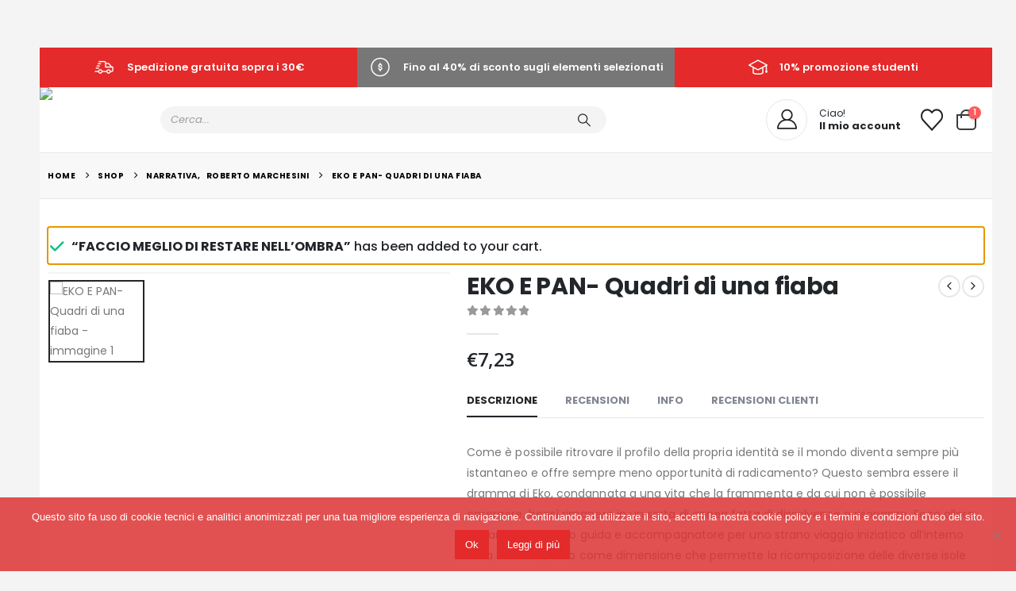

--- FILE ---
content_type: text/css; charset=utf-8
request_url: https://www.lupetti.com/wp-content/themes/porto-child/style.css?ver=55a70ce6982694fd889b173f68f3555e
body_size: 2006
content:
/*
Theme Name: Porto Child
Theme URI: https://www.portotheme.com/wordpress/porto
Author: P-THEMES
Author URI: https://www.portotheme.com/
Description: Porto Responsive WordPress + eCommerce Theme.
Version: 1.1
Template: porto
License: Commercial
License URI: http://themeforest.net/licenses/regular_extended
Tags: woocommerce, corporate, ecommerce, responsive, blue, black, green, white, light, dark, red, two-columns, three-columns, four-columns, left-sidebar, right-sidebar, fixed-layout, responsive-layout, custom-menu, editor-style, featured-images, flexible-header, full-width-template, microformats, post-formats, rtl-language-support, sticky-post, theme-options, translation-ready, accessibility-ready
*/

/* Header */
.header-top {
    display:none;
}
.page-wrapper {
    position: relative;
    padding-top: 30px;
    padding-left: 20px;
}
.header-wrapper,
#header .header-main {
    position: initial;
}


#header .logo {

    background-image:url('images/logo-triangle.png');
    background-position: 0px 0px;
    background-repeat: no-repeat;
    background-size: 100% auto;
    position:absolute;
    top: 0px;
    left: 0px;
    z-index: 100000;
    width: 235px;
    height: 400px;

}



#header .logo img {
    padding-top:30px;
    padding-left:20px;

}
#header .sticky .logo img {
    padding-top:0px;
    padding-left:10px;
}
#header .header-left {
    margin-left: 165px;
}
#header .sticky  .header-left {
    margin-left: 100px;
}

/* SLIDER PRODOTTI */
.page-content .vc_row .vc_column_container .porto-products .slider-wrapper .woocommerce .products .owl-stage-outer .owl-stage .owl-item .product-category .woocommerce .products {
display: none; }


/* Home page */

.main-content #content .post-143 .page-content .vc_row.wpb_row.no-padding.section.section-default.mt-0.mb-0.section-no-borders.vc_row-no-padding.porto-inner-container {
padding-top: 0px !important;
}

#content .post-143 .page-content .vc_row .porto-wrap-container .row .custom-padding {
margin-bottom: -23px !important;
}
form.wpcf7-form.init .wpcf7-spinner {
	position:absolute !important;
}

/* Mobile menù */
#side-nav-panel .switcher-wrap {
	display: none !important;
}
.mobile-sidebar .sidebar-toggle {
    margin-top: 40px !important;  
}

/* Search */
#header .searchform {
	width: 75%;
}
#header .searchform-popup {
    text-align: center;
}

.owl-item .product-category .thumb-info .thumb-info-wrap .thumb-info-title span.btn {
      display: none !important;
}

/* Footer */
#footer .footer-bottom .footer-left {
    padding: 10px 0px 10px 0 !important;
    text-align: left;
}

/* Shop */
.woocommerce .header-top {
    display:block;
}
.woocommerce #header .logo {
    top: 50px;
}

/* Case History */ 
#content-top .porto-block .case-hystory-banner{
    min-height: 500px !important;
}
#content-top .porto-block .c-case-hystory{
        margin-top: 29% !important; 
}


/* Slider */
/*#porto-product-categories-6607 li.product-category .thumb-info-wrapper::after {
    background-color: none !important;
    border-left: 200px solid transparent;
    border-right: 200px solid transparent;
    border-top: 300px solid #685e52;
}
.owl-stage .product-category .thumb-info-wrapper {
    min-height: auto !important;
}*/
.carousel-home .products-slider.owl-carousel .owl-stage-outer {
    height:400px !important;
}
/********RESPONSIVE**********/
 @media only screen and (min-width: 64.063em){
    body{
        margin:30px;
        overflow: visible !important;
    }
}

@media only screen and (max-width: 490px){
    #content .page-content .vc_row .vc_column_container .wpb_wrapper .porto-products .slider-wrapper .woocommerce .products .owl-stage-outer.owl-height    {
       height: 217px !important;
    }
}

/* Tablet Medium screens 992px*/
@media only screen and (max-width: 992px) {
    
    #content .page-content .vc_row .vc_column_container .wpb_wrapper .porto-products .slider-wrapper .woocommerce .products .owl-stage-outer.owl-height    {
       height: 195px !important;
    }
  
    
    #header .logo {
        background-position: 10px 0px;
        background-repeat: no-repeat;
        background-size: 90% auto;
        max-width: 130px;
    }
    #header .logo img {
        padding-top:30px;
        padding-left:10px;
        max-width: 85%;
    }
    #header .header-left {
        margin-left: 110px;
    }
    /* Shop */
    .woocommerce #header .logo {
        top: 0px;
    }
    /* Slider Prodotti */
    .owl-stage .product-category .thumb-info-wrapper {
        min-height: 200px !important;
    }

}
@media only screen and (max-width: 1024px) {
    #content .page-content .vc_row .vc_column_container .wpb_wrapper .porto-products .slider-wrapper .woocommerce .products .owl-stage-outer.owl-height    {
       height: 240px !important;
    }
}

/* Tablet Large screens 1280 x 960*/
 @media screen and (max-width: 1280px) and (max-height: 960px) and (min-height: 801px) {
	.carousel-home .products-slider.owl-carousel .owl-stage-outer {
    	height:270px !important;
	}
}

/* min-width 992px and max-width 1400px, use when QAing tablet-only issues */
@media only screen and (min-width: 992px) and (max-width: 1400px) { 
    #header .header-left {
        margin-left: 100px;
    }
    .separator { display: none; }
    
  
} 

/* min-width 1400px and max-width 1680px, use when QAing tablet-only issues */

@media only screen and (min-width: 1400px) and (max-width: 1680px) { 
    #header .header-left {
        margin-left: 130px;
    }
    .separator { display: none; }
} 



/* Tablet Large screens 1200px */
@media only screen and (max-width: 75em) { }
/* Tablet Medium screens 1024px*/
@media only screen and (max-width: 64em) { }

/* Mobile Small screen 768px */
@media only screen and (max-width: 48em) { }

/* Mobile Small screen 640px */
@media only screen and (max-width: 40em) { }

/* Small screens 
Define mobile styles */
@media only screen { } 

/* max-width 640px, mobile-only styles, use when QAing mobile issues */
@media only screen and (max-width: 40em) { } 

/* Medium screens
min-width 641px, medium screens */
@media only screen and (min-width: 40.063em) { }  

/* min-width 641px and max-width 1024px, use when QAing tablet-only issues */
@media only screen and (min-width: 40.063em) and (max-width: 64em) { } 

/* Large screens
min-width 1025px, large screens */
@media only screen and (min-width: 64.063em) { }  

/* min-width 1025px and max-width 1440px, use when QAing large screen-only issues */
@media only screen and (min-width: 64.063em) and (max-width: 90em) { } 

/* XLarge screens
min-width 1441px, xlarge screens */
@media only screen and (min-width: 90.063em) { }  

/* min-width 1441px and max-width 1920px, use when QAing xlarge screen-only issues */
@media only screen and (min-width: 90.063em) and (max-width: 120em) { } 

/* XXLarge screens
min-width 1921px, xxlarge screens */
@media only screen and (min-width: 120.063em) { }  


/* Immagini di categoria */
.container .row .main-content .content-area .site-main .category-image {
float: left !important;
    height: 168px !important;
    width: 160px !important;
margin-bottom: 0px !important;
    margin-right: 20px !important;


}

.container .row .main-content .content-area .site-main .term-description {
margin-bottom: 100px !important;
padding-top: 20px !important;

}

a.about_paypal {display:none !important;}

#content-top .porto-block .case-hystory-banner{
    min-height: 500px !important;
}

.payment_methods .payment_method_paypal img {
    width: 56px !important;
}

--- FILE ---
content_type: application/javascript; charset=utf-8
request_url: https://www.lupetti.com/wp-includes/js/dist/vendor/lodash.min.js?ver=4.17.21
body_size: 24787
content:
/**
 * @license
 * Lodash <https://lodash.com/>
 * Copyright OpenJS Foundation and other contributors <https://openjsf.org/>
 * Released under MIT license <https://lodash.com/license>
 * Based on Underscore.js 1.8.3 <http://underscorejs.org/LICENSE>
 * Copyright Jeremy Ashkenas, DocumentCloud and Investigative Reporters & Editors
 */
(function(){function n(n,t,r){switch(r.length){case 0:return n.call(t);case 1:return n.call(t,r[0]);case 2:return n.call(t,r[0],r[1]);case 3:return n.call(t,r[0],r[1],r[2])}return n.apply(t,r)}function t(n,t,r,e){for(var u=-1,i=null==n?0:n.length;++u<i;){var o=n[u];t(e,o,r(o),n)}return e}function r(n,t){for(var r=-1,e=null==n?0:n.length;++r<e&&!1!==t(n[r],r,n););return n}function e(n,t){for(var r=null==n?0:n.length;r--&&!1!==t(n[r],r,n););return n}function u(n,t){for(var r=-1,e=null==n?0:n.length;++r<e;)if(!t(n[r],r,n))return!1;return!0}function i(n,t){for(var r=-1,e=null==n?0:n.length,u=0,i=[];++r<e;){var o=n[r];t(o,r,n)&&(i[u++]=o)}return i}function o(n,t){return!(null==n||!n.length)&&g(n,t,0)>-1}function f(n,t,r){for(var e=-1,u=null==n?0:n.length;++e<u;)if(r(t,n[e]))return!0;return!1}function c(n,t){for(var r=-1,e=null==n?0:n.length,u=Array(e);++r<e;)u[r]=t(n[r],r,n);return u}function a(n,t){for(var r=-1,e=t.length,u=n.length;++r<e;)n[u+r]=t[r];return n}function l(n,t,r,e){var u=-1,i=null==n?0:n.length;for(e&&i&&(r=n[++u]);++u<i;)r=t(r,n[u],u,n);return r}function s(n,t,r,e){var u=null==n?0:n.length;for(e&&u&&(r=n[--u]);u--;)r=t(r,n[u],u,n);return r}function h(n,t){for(var r=-1,e=null==n?0:n.length;++r<e;)if(t(n[r],r,n))return!0;return!1}function p(n){return n.match(Qn)||[]}function _(n,t,r){var e;return r(n,(function(n,r,u){if(t(n,r,u))return e=r,!1})),e}function v(n,t,r,e){for(var u=n.length,i=r+(e?1:-1);e?i--:++i<u;)if(t(n[i],i,n))return i;return-1}function g(n,t,r){return t==t?function(n,t,r){for(var e=r-1,u=n.length;++e<u;)if(n[e]===t)return e;return-1}(n,t,r):v(n,d,r)}function y(n,t,r,e){for(var u=r-1,i=n.length;++u<i;)if(e(n[u],t))return u;return-1}function d(n){return n!=n}function b(n,t){var r=null==n?0:n.length;return r?j(n,t)/r:X}function w(n){return function(t){return null==t?N:t[n]}}function m(n){return function(t){return null==n?N:n[t]}}function x(n,t,r,e,u){return u(n,(function(n,u,i){r=e?(e=!1,n):t(r,n,u,i)})),r}function j(n,t){for(var r,e=-1,u=n.length;++e<u;){var i=t(n[e]);i!==N&&(r=r===N?i:r+i)}return r}function A(n,t){for(var r=-1,e=Array(n);++r<n;)e[r]=t(r);return e}function k(n){return n?n.slice(0,M(n)+1).replace(Vn,""):n}function O(n){return function(t){return n(t)}}function I(n,t){return c(t,(function(t){return n[t]}))}function R(n,t){return n.has(t)}function z(n,t){for(var r=-1,e=n.length;++r<e&&g(t,n[r],0)>-1;);return r}function E(n,t){for(var r=n.length;r--&&g(t,n[r],0)>-1;);return r}function S(n){return"\\"+Yt[n]}function W(n){return Zt.test(n)}function L(n){return Kt.test(n)}function C(n){var t=-1,r=Array(n.size);return n.forEach((function(n,e){r[++t]=[e,n]})),r}function U(n,t){return function(r){return n(t(r))}}function B(n,t){for(var r=-1,e=n.length,u=0,i=[];++r<e;){var o=n[r];o!==t&&o!==Z||(n[r]=Z,i[u++]=r)}return i}function T(n){var t=-1,r=Array(n.size);return n.forEach((function(n){r[++t]=n})),r}function $(n){return W(n)?function(n){for(var t=Pt.lastIndex=0;Pt.test(n);)++t;return t}(n):_r(n)}function D(n){return W(n)?function(n){return n.match(Pt)||[]}(n):function(n){return n.split("")}(n)}function M(n){for(var t=n.length;t--&&Gn.test(n.charAt(t)););return t}function F(n){return n.match(qt)||[]}var N,P="Expected a function",q="__lodash_hash_undefined__",Z="__lodash_placeholder__",K=16,V=32,G=64,H=128,J=256,Y=1/0,Q=9007199254740991,X=NaN,nn=4294967295,tn=nn-1,rn=nn>>>1,en=[["ary",H],["bind",1],["bindKey",2],["curry",8],["curryRight",K],["flip",512],["partial",V],["partialRight",G],["rearg",J]],un="[object Arguments]",on="[object Array]",fn="[object Boolean]",cn="[object Date]",an="[object Error]",ln="[object Function]",sn="[object GeneratorFunction]",hn="[object Map]",pn="[object Number]",_n="[object Object]",vn="[object Promise]",gn="[object RegExp]",yn="[object Set]",dn="[object String]",bn="[object Symbol]",wn="[object WeakMap]",mn="[object ArrayBuffer]",xn="[object DataView]",jn="[object Float32Array]",An="[object Float64Array]",kn="[object Int8Array]",On="[object Int16Array]",In="[object Int32Array]",Rn="[object Uint8Array]",zn="[object Uint8ClampedArray]",En="[object Uint16Array]",Sn="[object Uint32Array]",Wn=/\b__p \+= '';/g,Ln=/\b(__p \+=) '' \+/g,Cn=/(__e\(.*?\)|\b__t\)) \+\n'';/g,Un=/&(?:amp|lt|gt|quot|#39);/g,Bn=/[&<>"']/g,Tn=RegExp(Un.source),$n=RegExp(Bn.source),Dn=/<%-([\s\S]+?)%>/g,Mn=/<%([\s\S]+?)%>/g,Fn=/<%=([\s\S]+?)%>/g,Nn=/\.|\[(?:[^[\]]*|(["'])(?:(?!\1)[^\\]|\\.)*?\1)\]/,Pn=/^\w*$/,qn=/[^.[\]]+|\[(?:(-?\d+(?:\.\d+)?)|(["'])((?:(?!\2)[^\\]|\\.)*?)\2)\]|(?=(?:\.|\[\])(?:\.|\[\]|$))/g,Zn=/[\\^$.*+?()[\]{}|]/g,Kn=RegExp(Zn.source),Vn=/^\s+/,Gn=/\s/,Hn=/\{(?:\n\/\* \[wrapped with .+\] \*\/)?\n?/,Jn=/\{\n\/\* \[wrapped with (.+)\] \*/,Yn=/,? & /,Qn=/[^\x00-\x2f\x3a-\x40\x5b-\x60\x7b-\x7f]+/g,Xn=/[()=,{}\[\]\/\s]/,nt=/\\(\\)?/g,tt=/\$\{([^\\}]*(?:\\.[^\\}]*)*)\}/g,rt=/\w*$/,et=/^[-+]0x[0-9a-f]+$/i,ut=/^0b[01]+$/i,it=/^\[object .+?Constructor\]$/,ot=/^0o[0-7]+$/i,ft=/^(?:0|[1-9]\d*)$/,ct=/[\xc0-\xd6\xd8-\xf6\xf8-\xff\u0100-\u017f]/g,at=/($^)/,lt=/['\n\r\u2028\u2029\\]/g,st="\\ud800-\\udfff",ht="\\u0300-\\u036f\\ufe20-\\ufe2f\\u20d0-\\u20ff",pt="\\u2700-\\u27bf",_t="a-z\\xdf-\\xf6\\xf8-\\xff",vt="A-Z\\xc0-\\xd6\\xd8-\\xde",gt="\\ufe0e\\ufe0f",yt="\\xac\\xb1\\xd7\\xf7\\x00-\\x2f\\x3a-\\x40\\x5b-\\x60\\x7b-\\xbf\\u2000-\\u206f \\t\\x0b\\f\\xa0\\ufeff\\n\\r\\u2028\\u2029\\u1680\\u180e\\u2000\\u2001\\u2002\\u2003\\u2004\\u2005\\u2006\\u2007\\u2008\\u2009\\u200a\\u202f\\u205f\\u3000",dt="['’]",bt="["+st+"]",wt="["+yt+"]",mt="["+ht+"]",xt="\\d+",jt="["+pt+"]",At="["+_t+"]",kt="[^"+st+yt+xt+pt+_t+vt+"]",Ot="\\ud83c[\\udffb-\\udfff]",It="[^"+st+"]",Rt="(?:\\ud83c[\\udde6-\\uddff]){2}",zt="[\\ud800-\\udbff][\\udc00-\\udfff]",Et="["+vt+"]",St="\\u200d",Wt="(?:"+At+"|"+kt+")",Lt="(?:"+Et+"|"+kt+")",Ct="(?:['’](?:d|ll|m|re|s|t|ve))?",Ut="(?:['’](?:D|LL|M|RE|S|T|VE))?",Bt="(?:"+mt+"|"+Ot+")"+"?",Tt="["+gt+"]?",$t=Tt+Bt+("(?:"+St+"(?:"+[It,Rt,zt].join("|")+")"+Tt+Bt+")*"),Dt="(?:"+[jt,Rt,zt].join("|")+")"+$t,Mt="(?:"+[It+mt+"?",mt,Rt,zt,bt].join("|")+")",Ft=RegExp(dt,"g"),Nt=RegExp(mt,"g"),Pt=RegExp(Ot+"(?="+Ot+")|"+Mt+$t,"g"),qt=RegExp([Et+"?"+At+"+"+Ct+"(?="+[wt,Et,"$"].join("|")+")",Lt+"+"+Ut+"(?="+[wt,Et+Wt,"$"].join("|")+")",Et+"?"+Wt+"+"+Ct,Et+"+"+Ut,"\\d*(?:1ST|2ND|3RD|(?![123])\\dTH)(?=\\b|[a-z_])","\\d*(?:1st|2nd|3rd|(?![123])\\dth)(?=\\b|[A-Z_])",xt,Dt].join("|"),"g"),Zt=RegExp("["+St+st+ht+gt+"]"),Kt=/[a-z][A-Z]|[A-Z]{2}[a-z]|[0-9][a-zA-Z]|[a-zA-Z][0-9]|[^a-zA-Z0-9 ]/,Vt=["Array","Buffer","DataView","Date","Error","Float32Array","Float64Array","Function","Int8Array","Int16Array","Int32Array","Map","Math","Object","Promise","RegExp","Set","String","Symbol","TypeError","Uint8Array","Uint8ClampedArray","Uint16Array","Uint32Array","WeakMap","_","clearTimeout","isFinite","parseInt","setTimeout"],Gt=-1,Ht={};Ht[jn]=Ht[An]=Ht[kn]=Ht[On]=Ht[In]=Ht[Rn]=Ht[zn]=Ht[En]=Ht[Sn]=!0,Ht[un]=Ht[on]=Ht[mn]=Ht[fn]=Ht[xn]=Ht[cn]=Ht[an]=Ht[ln]=Ht[hn]=Ht[pn]=Ht[_n]=Ht[gn]=Ht[yn]=Ht[dn]=Ht[wn]=!1;var Jt={};Jt[un]=Jt[on]=Jt[mn]=Jt[xn]=Jt[fn]=Jt[cn]=Jt[jn]=Jt[An]=Jt[kn]=Jt[On]=Jt[In]=Jt[hn]=Jt[pn]=Jt[_n]=Jt[gn]=Jt[yn]=Jt[dn]=Jt[bn]=Jt[Rn]=Jt[zn]=Jt[En]=Jt[Sn]=!0,Jt[an]=Jt[ln]=Jt[wn]=!1;var Yt={"\\":"\\","'":"'","\n":"n","\r":"r","\u2028":"u2028","\u2029":"u2029"},Qt=parseFloat,Xt=parseInt,nr="object"==typeof global&&global&&global.Object===Object&&global,tr="object"==typeof self&&self&&self.Object===Object&&self,rr=nr||tr||Function("return this")(),er="object"==typeof exports&&exports&&!exports.nodeType&&exports,ur=er&&"object"==typeof module&&module&&!module.nodeType&&module,ir=ur&&ur.exports===er,or=ir&&nr.process,fr=function(){try{var n=ur&&ur.require&&ur.require("util").types;return n||or&&or.binding&&or.binding("util")}catch(n){}}(),cr=fr&&fr.isArrayBuffer,ar=fr&&fr.isDate,lr=fr&&fr.isMap,sr=fr&&fr.isRegExp,hr=fr&&fr.isSet,pr=fr&&fr.isTypedArray,_r=w("length"),vr=m({À:"A",Á:"A",Â:"A",Ã:"A",Ä:"A",Å:"A",à:"a",á:"a",â:"a",ã:"a",ä:"a",å:"a",Ç:"C",ç:"c",Ð:"D",ð:"d",È:"E",É:"E",Ê:"E",Ë:"E",è:"e",é:"e",ê:"e",ë:"e",Ì:"I",Í:"I",Î:"I",Ï:"I",ì:"i",í:"i",î:"i",ï:"i",Ñ:"N",ñ:"n",Ò:"O",Ó:"O",Ô:"O",Õ:"O",Ö:"O",Ø:"O",ò:"o",ó:"o",ô:"o",õ:"o",ö:"o",ø:"o",Ù:"U",Ú:"U",Û:"U",Ü:"U",ù:"u",ú:"u",û:"u",ü:"u",Ý:"Y",ý:"y",ÿ:"y",Æ:"Ae",æ:"ae",Þ:"Th",þ:"th",ß:"ss",Ā:"A",Ă:"A",Ą:"A",ā:"a",ă:"a",ą:"a",Ć:"C",Ĉ:"C",Ċ:"C",Č:"C",ć:"c",ĉ:"c",ċ:"c",č:"c",Ď:"D",Đ:"D",ď:"d",đ:"d",Ē:"E",Ĕ:"E",Ė:"E",Ę:"E",Ě:"E",ē:"e",ĕ:"e",ė:"e",ę:"e",ě:"e",Ĝ:"G",Ğ:"G",Ġ:"G",Ģ:"G",ĝ:"g",ğ:"g",ġ:"g",ģ:"g",Ĥ:"H",Ħ:"H",ĥ:"h",ħ:"h",Ĩ:"I",Ī:"I",Ĭ:"I",Į:"I",İ:"I",ĩ:"i",ī:"i",ĭ:"i",į:"i",ı:"i",Ĵ:"J",ĵ:"j",Ķ:"K",ķ:"k",ĸ:"k",Ĺ:"L",Ļ:"L",Ľ:"L",Ŀ:"L",Ł:"L",ĺ:"l",ļ:"l",ľ:"l",ŀ:"l",ł:"l",Ń:"N",Ņ:"N",Ň:"N",Ŋ:"N",ń:"n",ņ:"n",ň:"n",ŋ:"n",Ō:"O",Ŏ:"O",Ő:"O",ō:"o",ŏ:"o",ő:"o",Ŕ:"R",Ŗ:"R",Ř:"R",ŕ:"r",ŗ:"r",ř:"r",Ś:"S",Ŝ:"S",Ş:"S",Š:"S",ś:"s",ŝ:"s",ş:"s",š:"s",Ţ:"T",Ť:"T",Ŧ:"T",ţ:"t",ť:"t",ŧ:"t",Ũ:"U",Ū:"U",Ŭ:"U",Ů:"U",Ű:"U",Ų:"U",ũ:"u",ū:"u",ŭ:"u",ů:"u",ű:"u",ų:"u",Ŵ:"W",ŵ:"w",Ŷ:"Y",ŷ:"y",Ÿ:"Y",Ź:"Z",Ż:"Z",Ž:"Z",ź:"z",ż:"z",ž:"z",Ĳ:"IJ",ĳ:"ij",Œ:"Oe",œ:"oe",ŉ:"'n",ſ:"s"}),gr=m({"&":"&amp;","<":"&lt;",">":"&gt;",'"':"&quot;","'":"&#39;"}),yr=m({"&amp;":"&","&lt;":"<","&gt;":">","&quot;":'"',"&#39;":"'"}),dr=function m(Gn){function Qn(n){if(Mu(n)&&!Sf(n)&&!(n instanceof pt)){if(n instanceof ht)return n;if(zi.call(n,"__wrapped__"))return hu(n)}return new ht(n)}function st(){}function ht(n,t){this.__wrapped__=n,this.__actions__=[],this.__chain__=!!t,this.__index__=0,this.__values__=N}function pt(n){this.__wrapped__=n,this.__actions__=[],this.__dir__=1,this.__filtered__=!1,this.__iteratees__=[],this.__takeCount__=nn,this.__views__=[]}function _t(n){var t=-1,r=null==n?0:n.length;for(this.clear();++t<r;){var e=n[t];this.set(e[0],e[1])}}function vt(n){var t=-1,r=null==n?0:n.length;for(this.clear();++t<r;){var e=n[t];this.set(e[0],e[1])}}function gt(n){var t=-1,r=null==n?0:n.length;for(this.clear();++t<r;){var e=n[t];this.set(e[0],e[1])}}function yt(n){var t=-1,r=null==n?0:n.length;for(this.__data__=new gt;++t<r;)this.add(n[t])}function dt(n){this.size=(this.__data__=new vt(n)).size}function bt(n,t){var r=Sf(n),e=!r&&Ef(n),u=!r&&!e&&Lf(n),i=!r&&!e&&!u&&$f(n),o=r||e||u||i,f=o?A(n.length,xi):[],c=f.length;for(var a in n)!t&&!zi.call(n,a)||o&&("length"==a||u&&("offset"==a||"parent"==a)||i&&("buffer"==a||"byteLength"==a||"byteOffset"==a)||Je(a,c))||f.push(a);return f}function wt(n){var t=n.length;return t?n[Lr(0,t-1)]:N}function mt(n,t){return cu(le(n),Et(t,0,n.length))}function xt(n){return cu(le(n))}function jt(n,t,r){(r===N||Wu(n[t],r))&&(r!==N||t in n)||Rt(n,t,r)}function At(n,t,r){var e=n[t];zi.call(n,t)&&Wu(e,r)&&(r!==N||t in n)||Rt(n,t,r)}function kt(n,t){for(var r=n.length;r--;)if(Wu(n[r][0],t))return r;return-1}function Ot(n,t,r,e){return Ro(n,(function(n,u,i){t(e,n,r(n),i)})),e}function It(n,t){return n&&se(t,ni(t),n)}function Rt(n,t,r){"__proto__"==t&&Vi?Vi(n,t,{configurable:!0,enumerable:!0,value:r,writable:!0}):n[t]=r}function zt(n,t){for(var r=-1,e=t.length,u=vi(e),i=null==n;++r<e;)u[r]=i?N:Qu(n,t[r]);return u}function Et(n,t,r){return n==n&&(r!==N&&(n=n<=r?n:r),t!==N&&(n=n>=t?n:t)),n}function St(n,t,e,u,i,o){var f,c=1&t,a=2&t,l=4&t;if(e&&(f=i?e(n,u,i,o):e(n)),f!==N)return f;if(!Du(n))return n;var s=Sf(n);if(s){if(f=function(n){var t=n.length,r=new n.constructor(t);return t&&"string"==typeof n[0]&&zi.call(n,"index")&&(r.index=n.index,r.input=n.input),r}(n),!c)return le(n,f)}else{var h=Mo(n),p=h==ln||h==sn;if(Lf(n))return ue(n,c);if(h==_n||h==un||p&&!i){if(f=a||p?{}:Ge(n),!c)return a?function(n,t){return se(n,Do(n),t)}(n,function(n,t){return n&&se(t,ti(t),n)}(f,n)):function(n,t){return se(n,$o(n),t)}(n,It(f,n))}else{if(!Jt[h])return i?n:{};f=function(n,t,r){var e=n.constructor;switch(t){case mn:return ie(n);case fn:case cn:return new e(+n);case xn:return function(n,t){return new n.constructor(t?ie(n.buffer):n.buffer,n.byteOffset,n.byteLength)}(n,r);case jn:case An:case kn:case On:case In:case Rn:case zn:case En:case Sn:return oe(n,r);case hn:return new e;case pn:case dn:return new e(n);case gn:return function(n){var t=new n.constructor(n.source,rt.exec(n));return t.lastIndex=n.lastIndex,t}(n);case yn:return new e;case bn:return function(n){return ko?wi(ko.call(n)):{}}(n)}}(n,h,c)}}o||(o=new dt);var _=o.get(n);if(_)return _;o.set(n,f),Tf(n)?n.forEach((function(r){f.add(St(r,t,e,r,n,o))})):Uf(n)&&n.forEach((function(r,u){f.set(u,St(r,t,e,u,n,o))}));var v=s?N:(l?a?Me:De:a?ti:ni)(n);return r(v||n,(function(r,u){v&&(r=n[u=r]),At(f,u,St(r,t,e,u,n,o))})),f}function Wt(n,t,r){var e=r.length;if(null==n)return!e;for(n=wi(n);e--;){var u=r[e],i=t[u],o=n[u];if(o===N&&!(u in n)||!i(o))return!1}return!0}function Lt(n,t,r){if("function"!=typeof n)throw new ji(P);return Po((function(){n.apply(N,r)}),t)}function Ct(n,t,r,e){var u=-1,i=o,a=!0,l=n.length,s=[],h=t.length;if(!l)return s;r&&(t=c(t,O(r))),e?(i=f,a=!1):t.length>=200&&(i=R,a=!1,t=new yt(t));n:for(;++u<l;){var p=n[u],_=null==r?p:r(p);if(p=e||0!==p?p:0,a&&_==_){for(var v=h;v--;)if(t[v]===_)continue n;s.push(p)}else i(t,_,e)||s.push(p)}return s}function Ut(n,t){var r=!0;return Ro(n,(function(n,e,u){return r=!!t(n,e,u)})),r}function Bt(n,t,r){for(var e=-1,u=n.length;++e<u;){var i=n[e],o=t(i);if(null!=o&&(f===N?o==o&&!qu(o):r(o,f)))var f=o,c=i}return c}function Tt(n,t){var r=[];return Ro(n,(function(n,e,u){t(n,e,u)&&r.push(n)})),r}function $t(n,t,r,e,u){var i=-1,o=n.length;for(r||(r=He),u||(u=[]);++i<o;){var f=n[i];t>0&&r(f)?t>1?$t(f,t-1,r,e,u):a(u,f):e||(u[u.length]=f)}return u}function Dt(n,t){return n&&Eo(n,t,ni)}function Mt(n,t){return n&&So(n,t,ni)}function Pt(n,t){return i(t,(function(t){return Bu(n[t])}))}function qt(n,t){for(var r=0,e=(t=re(t,n)).length;null!=n&&r<e;)n=n[au(t[r++])];return r&&r==e?n:N}function Zt(n,t,r){var e=t(n);return Sf(n)?e:a(e,r(n))}function Kt(n){return null==n?n===N?"[object Undefined]":"[object Null]":Ki&&Ki in wi(n)?function(n){var t=zi.call(n,Ki),r=n[Ki];try{n[Ki]=N;var e=!0}catch(n){}var u=Wi.call(n);return e&&(t?n[Ki]=r:delete n[Ki]),u}(n):function(n){return Wi.call(n)}(n)}function Yt(n,t){return n>t}function nr(n,t){return null!=n&&zi.call(n,t)}function tr(n,t){return null!=n&&t in wi(n)}function er(n,t,r){for(var e=r?f:o,u=n[0].length,i=n.length,a=i,l=vi(i),s=1/0,h=[];a--;){var p=n[a];a&&t&&(p=c(p,O(t))),s=io(p.length,s),l[a]=!r&&(t||u>=120&&p.length>=120)?new yt(a&&p):N}p=n[0];var _=-1,v=l[0];n:for(;++_<u&&h.length<s;){var g=p[_],y=t?t(g):g;if(g=r||0!==g?g:0,!(v?R(v,y):e(h,y,r))){for(a=i;--a;){var d=l[a];if(!(d?R(d,y):e(n[a],y,r)))continue n}v&&v.push(y),h.push(g)}}return h}function ur(t,r,e){var u=null==(t=uu(t,r=re(r,t)))?t:t[au(yu(r))];return null==u?N:n(u,t,e)}function or(n){return Mu(n)&&Kt(n)==un}function fr(n,t,r,e,u){return n===t||(null==n||null==t||!Mu(n)&&!Mu(t)?n!=n&&t!=t:function(n,t,r,e,u,i){var o=Sf(n),f=Sf(t),c=o?on:Mo(n),a=f?on:Mo(t);c=c==un?_n:c,a=a==un?_n:a;var l=c==_n,s=a==_n,h=c==a;if(h&&Lf(n)){if(!Lf(t))return!1;o=!0,l=!1}if(h&&!l)return i||(i=new dt),o||$f(n)?Te(n,t,r,e,u,i):function(n,t,r,e,u,i,o){switch(r){case xn:if(n.byteLength!=t.byteLength||n.byteOffset!=t.byteOffset)return!1;n=n.buffer,t=t.buffer;case mn:return!(n.byteLength!=t.byteLength||!i(new $i(n),new $i(t)));case fn:case cn:case pn:return Wu(+n,+t);case an:return n.name==t.name&&n.message==t.message;case gn:case dn:return n==t+"";case hn:var f=C;case yn:var c=1&e;if(f||(f=T),n.size!=t.size&&!c)return!1;var a=o.get(n);if(a)return a==t;e|=2,o.set(n,t);var l=Te(f(n),f(t),e,u,i,o);return o.delete(n),l;case bn:if(ko)return ko.call(n)==ko.call(t)}return!1}(n,t,c,r,e,u,i);if(!(1&r)){var p=l&&zi.call(n,"__wrapped__"),_=s&&zi.call(t,"__wrapped__");if(p||_){var v=p?n.value():n,g=_?t.value():t;return i||(i=new dt),u(v,g,r,e,i)}}return!!h&&(i||(i=new dt),function(n,t,r,e,u,i){var o=1&r,f=De(n),c=f.length;if(c!=De(t).length&&!o)return!1;for(var a=c;a--;){var l=f[a];if(!(o?l in t:zi.call(t,l)))return!1}var s=i.get(n),h=i.get(t);if(s&&h)return s==t&&h==n;var p=!0;i.set(n,t),i.set(t,n);for(var _=o;++a<c;){var v=n[l=f[a]],g=t[l];if(e)var y=o?e(g,v,l,t,n,i):e(v,g,l,n,t,i);if(!(y===N?v===g||u(v,g,r,e,i):y)){p=!1;break}_||(_="constructor"==l)}if(p&&!_){var d=n.constructor,b=t.constructor;d!=b&&"constructor"in n&&"constructor"in t&&!("function"==typeof d&&d instanceof d&&"function"==typeof b&&b instanceof b)&&(p=!1)}return i.delete(n),i.delete(t),p}(n,t,r,e,u,i))}(n,t,r,e,fr,u))}function _r(n,t,r,e){var u=r.length,i=u,o=!e;if(null==n)return!i;for(n=wi(n);u--;){var f=r[u];if(o&&f[2]?f[1]!==n[f[0]]:!(f[0]in n))return!1}for(;++u<i;){var c=(f=r[u])[0],a=n[c],l=f[1];if(o&&f[2]){if(a===N&&!(c in n))return!1}else{var s=new dt;if(e)var h=e(a,l,c,n,t,s);if(!(h===N?fr(l,a,3,e,s):h))return!1}}return!0}function br(n){return!(!Du(n)||function(n){return!!Si&&Si in n}(n))&&(Bu(n)?Ui:it).test(lu(n))}function wr(n){return"function"==typeof n?n:null==n?ci:"object"==typeof n?Sf(n)?Or(n[0],n[1]):kr(n):hi(n)}function mr(n){if(!nu(n))return eo(n);var t=[];for(var r in wi(n))zi.call(n,r)&&"constructor"!=r&&t.push(r);return t}function xr(n){if(!Du(n))return function(n){var t=[];if(null!=n)for(var r in wi(n))t.push(r);return t}(n);var t=nu(n),r=[];for(var e in n)("constructor"!=e||!t&&zi.call(n,e))&&r.push(e);return r}function jr(n,t){return n<t}function Ar(n,t){var r=-1,e=Lu(n)?vi(n.length):[];return Ro(n,(function(n,u,i){e[++r]=t(n,u,i)})),e}function kr(n){var t=Ze(n);return 1==t.length&&t[0][2]?ru(t[0][0],t[0][1]):function(r){return r===n||_r(r,n,t)}}function Or(n,t){return Qe(n)&&tu(t)?ru(au(n),t):function(r){var e=Qu(r,n);return e===N&&e===t?Xu(r,n):fr(t,e,3)}}function Ir(n,t,r,e,u){n!==t&&Eo(t,(function(i,o){if(u||(u=new dt),Du(i))!function(n,t,r,e,u,i,o){var f=iu(n,r),c=iu(t,r),a=o.get(c);if(a)return jt(n,r,a),N;var l=i?i(f,c,r+"",n,t,o):N,s=l===N;if(s){var h=Sf(c),p=!h&&Lf(c),_=!h&&!p&&$f(c);l=c,h||p||_?Sf(f)?l=f:Cu(f)?l=le(f):p?(s=!1,l=ue(c,!0)):_?(s=!1,l=oe(c,!0)):l=[]:Nu(c)||Ef(c)?(l=f,Ef(f)?l=Ju(f):Du(f)&&!Bu(f)||(l=Ge(c))):s=!1}s&&(o.set(c,l),u(l,c,e,i,o),o.delete(c)),jt(n,r,l)}(n,t,o,r,Ir,e,u);else{var f=e?e(iu(n,o),i,o+"",n,t,u):N;f===N&&(f=i),jt(n,o,f)}}),ti)}function Rr(n,t){var r=n.length;if(r)return Je(t+=t<0?r:0,r)?n[t]:N}function zr(n,t,r){t=t.length?c(t,(function(n){return Sf(n)?function(t){return qt(t,1===n.length?n[0]:n)}:n})):[ci];var e=-1;return t=c(t,O(Pe())),function(n,t){var r=n.length;for(n.sort(t);r--;)n[r]=n[r].value;return n}(Ar(n,(function(n,r,u){return{criteria:c(t,(function(t){return t(n)})),index:++e,value:n}})),(function(n,t){return function(n,t,r){for(var e=-1,u=n.criteria,i=t.criteria,o=u.length,f=r.length;++e<o;){var c=fe(u[e],i[e]);if(c)return e>=f?c:c*("desc"==r[e]?-1:1)}return n.index-t.index}(n,t,r)}))}function Er(n,t,r){for(var e=-1,u=t.length,i={};++e<u;){var o=t[e],f=qt(n,o);r(f,o)&&$r(i,re(o,n),f)}return i}function Sr(n,t,r,e){var u=e?y:g,i=-1,o=t.length,f=n;for(n===t&&(t=le(t)),r&&(f=c(n,O(r)));++i<o;)for(var a=0,l=t[i],s=r?r(l):l;(a=u(f,s,a,e))>-1;)f!==n&&Pi.call(f,a,1),Pi.call(n,a,1);return n}function Wr(n,t){for(var r=n?t.length:0,e=r-1;r--;){var u=t[r];if(r==e||u!==i){var i=u;Je(u)?Pi.call(n,u,1):Gr(n,u)}}return n}function Lr(n,t){return n+Qi(co()*(t-n+1))}function Cr(n,t){var r="";if(!n||t<1||t>Q)return r;do{t%2&&(r+=n),(t=Qi(t/2))&&(n+=n)}while(t);return r}function Ur(n,t){return qo(eu(n,t,ci),n+"")}function Br(n){return wt(ei(n))}function Tr(n,t){var r=ei(n);return cu(r,Et(t,0,r.length))}function $r(n,t,r,e){if(!Du(n))return n;for(var u=-1,i=(t=re(t,n)).length,o=i-1,f=n;null!=f&&++u<i;){var c=au(t[u]),a=r;if("__proto__"===c||"constructor"===c||"prototype"===c)return n;if(u!=o){var l=f[c];(a=e?e(l,c,f):N)===N&&(a=Du(l)?l:Je(t[u+1])?[]:{})}At(f,c,a),f=f[c]}return n}function Dr(n){return cu(ei(n))}function Mr(n,t,r){var e=-1,u=n.length;t<0&&(t=-t>u?0:u+t),(r=r>u?u:r)<0&&(r+=u),u=t>r?0:r-t>>>0,t>>>=0;for(var i=vi(u);++e<u;)i[e]=n[e+t];return i}function Fr(n,t){var r;return Ro(n,(function(n,e,u){return!(r=t(n,e,u))})),!!r}function Nr(n,t,r){var e=0,u=null==n?e:n.length;if("number"==typeof t&&t==t&&u<=rn){for(;e<u;){var i=e+u>>>1,o=n[i];null!==o&&!qu(o)&&(r?o<=t:o<t)?e=i+1:u=i}return u}return Pr(n,t,ci,r)}function Pr(n,t,r,e){var u=0,i=null==n?0:n.length;if(0===i)return 0;for(var o=(t=r(t))!=t,f=null===t,c=qu(t),a=t===N;u<i;){var l=Qi((u+i)/2),s=r(n[l]),h=s!==N,p=null===s,_=s==s,v=qu(s);if(o)var g=e||_;else g=a?_&&(e||h):f?_&&h&&(e||!p):c?_&&h&&!p&&(e||!v):!p&&!v&&(e?s<=t:s<t);g?u=l+1:i=l}return io(i,tn)}function qr(n,t){for(var r=-1,e=n.length,u=0,i=[];++r<e;){var o=n[r],f=t?t(o):o;if(!r||!Wu(f,c)){var c=f;i[u++]=0===o?0:o}}return i}function Zr(n){return"number"==typeof n?n:qu(n)?X:+n}function Kr(n){if("string"==typeof n)return n;if(Sf(n))return c(n,Kr)+"";if(qu(n))return Oo?Oo.call(n):"";var t=n+"";return"0"==t&&1/n==-Y?"-0":t}function Vr(n,t,r){var e=-1,u=o,i=n.length,c=!0,a=[],l=a;if(r)c=!1,u=f;else if(i>=200){var s=t?null:Bo(n);if(s)return T(s);c=!1,u=R,l=new yt}else l=t?[]:a;n:for(;++e<i;){var h=n[e],p=t?t(h):h;if(h=r||0!==h?h:0,c&&p==p){for(var _=l.length;_--;)if(l[_]===p)continue n;t&&l.push(p),a.push(h)}else u(l,p,r)||(l!==a&&l.push(p),a.push(h))}return a}function Gr(n,t){return null==(n=uu(n,t=re(t,n)))||delete n[au(yu(t))]}function Hr(n,t,r,e){return $r(n,t,r(qt(n,t)),e)}function Jr(n,t,r,e){for(var u=n.length,i=e?u:-1;(e?i--:++i<u)&&t(n[i],i,n););return r?Mr(n,e?0:i,e?i+1:u):Mr(n,e?i+1:0,e?u:i)}function Yr(n,t){var r=n;return r instanceof pt&&(r=r.value()),l(t,(function(n,t){return t.func.apply(t.thisArg,a([n],t.args))}),r)}function Qr(n,t,r){var e=n.length;if(e<2)return e?Vr(n[0]):[];for(var u=-1,i=vi(e);++u<e;)for(var o=n[u],f=-1;++f<e;)f!=u&&(i[u]=Ct(i[u]||o,n[f],t,r));return Vr($t(i,1),t,r)}function Xr(n,t,r){for(var e=-1,u=n.length,i=t.length,o={};++e<u;)r(o,n[e],e<i?t[e]:N);return o}function ne(n){return Cu(n)?n:[]}function te(n){return"function"==typeof n?n:ci}function re(n,t){return Sf(n)?n:Qe(n,t)?[n]:Zo(Yu(n))}function ee(n,t,r){var e=n.length;return r=r===N?e:r,!t&&r>=e?n:Mr(n,t,r)}function ue(n,t){if(t)return n.slice();var r=n.length,e=Di?Di(r):new n.constructor(r);return n.copy(e),e}function ie(n){var t=new n.constructor(n.byteLength);return new $i(t).set(new $i(n)),t}function oe(n,t){return new n.constructor(t?ie(n.buffer):n.buffer,n.byteOffset,n.length)}function fe(n,t){if(n!==t){var r=n!==N,e=null===n,u=n==n,i=qu(n),o=t!==N,f=null===t,c=t==t,a=qu(t);if(!f&&!a&&!i&&n>t||i&&o&&c&&!f&&!a||e&&o&&c||!r&&c||!u)return 1;if(!e&&!i&&!a&&n<t||a&&r&&u&&!e&&!i||f&&r&&u||!o&&u||!c)return-1}return 0}function ce(n,t,r,e){for(var u=-1,i=n.length,o=r.length,f=-1,c=t.length,a=uo(i-o,0),l=vi(c+a),s=!e;++f<c;)l[f]=t[f];for(;++u<o;)(s||u<i)&&(l[r[u]]=n[u]);for(;a--;)l[f++]=n[u++];return l}function ae(n,t,r,e){for(var u=-1,i=n.length,o=-1,f=r.length,c=-1,a=t.length,l=uo(i-f,0),s=vi(l+a),h=!e;++u<l;)s[u]=n[u];for(var p=u;++c<a;)s[p+c]=t[c];for(;++o<f;)(h||u<i)&&(s[p+r[o]]=n[u++]);return s}function le(n,t){var r=-1,e=n.length;for(t||(t=vi(e));++r<e;)t[r]=n[r];return t}function se(n,t,r,e){var u=!r;r||(r={});for(var i=-1,o=t.length;++i<o;){var f=t[i],c=e?e(r[f],n[f],f,r,n):N;c===N&&(c=n[f]),u?Rt(r,f,c):At(r,f,c)}return r}function he(n,r){return function(e,u){var i=Sf(e)?t:Ot,o=r?r():{};return i(e,n,Pe(u,2),o)}}function pe(n){return Ur((function(t,r){var e=-1,u=r.length,i=u>1?r[u-1]:N,o=u>2?r[2]:N;for(i=n.length>3&&"function"==typeof i?(u--,i):N,o&&Ye(r[0],r[1],o)&&(i=u<3?N:i,u=1),t=wi(t);++e<u;){var f=r[e];f&&n(t,f,e,i)}return t}))}function _e(n,t){return function(r,e){if(null==r)return r;if(!Lu(r))return n(r,e);for(var u=r.length,i=t?u:-1,o=wi(r);(t?i--:++i<u)&&!1!==e(o[i],i,o););return r}}function ve(n){return function(t,r,e){for(var u=-1,i=wi(t),o=e(t),f=o.length;f--;){var c=o[n?f:++u];if(!1===r(i[c],c,i))break}return t}}function ge(n){return function(t){var r=W(t=Yu(t))?D(t):N,e=r?r[0]:t.charAt(0),u=r?ee(r,1).join(""):t.slice(1);return e[n]()+u}}function ye(n){return function(t){return l(oi(ii(t).replace(Ft,"")),n,"")}}function de(n){return function(){var t=arguments;switch(t.length){case 0:return new n;case 1:return new n(t[0]);case 2:return new n(t[0],t[1]);case 3:return new n(t[0],t[1],t[2]);case 4:return new n(t[0],t[1],t[2],t[3]);case 5:return new n(t[0],t[1],t[2],t[3],t[4]);case 6:return new n(t[0],t[1],t[2],t[3],t[4],t[5]);case 7:return new n(t[0],t[1],t[2],t[3],t[4],t[5],t[6])}var r=Io(n.prototype),e=n.apply(r,t);return Du(e)?e:r}}function be(t,r,e){var u=de(t);return function i(){for(var o=arguments.length,f=vi(o),c=o,a=Ne(i);c--;)f[c]=arguments[c];var l=o<3&&f[0]!==a&&f[o-1]!==a?[]:B(f,a);return(o-=l.length)<e?Ee(t,r,xe,i.placeholder,N,f,l,N,N,e-o):n(this&&this!==rr&&this instanceof i?u:t,this,f)}}function we(n){return function(t,r,e){var u=wi(t);if(!Lu(t)){var i=Pe(r,3);t=ni(t),r=function(n){return i(u[n],n,u)}}var o=n(t,r,e);return o>-1?u[i?t[o]:o]:N}}function me(n){return $e((function(t){var r=t.length,e=r,u=ht.prototype.thru;for(n&&t.reverse();e--;){var i=t[e];if("function"!=typeof i)throw new ji(P);if(u&&!o&&"wrapper"==Fe(i))var o=new ht([],!0)}for(e=o?e:r;++e<r;){var f=Fe(i=t[e]),c="wrapper"==f?To(i):N;o=c&&Xe(c[0])&&424==c[1]&&!c[4].length&&1==c[9]?o[Fe(c[0])].apply(o,c[3]):1==i.length&&Xe(i)?o[f]():o.thru(i)}return function(){var n=arguments,e=n[0];if(o&&1==n.length&&Sf(e))return o.plant(e).value();for(var u=0,i=r?t[u].apply(this,n):e;++u<r;)i=t[u].call(this,i);return i}}))}function xe(n,t,r,e,u,i,o,f,c,a){var l=t&H,s=1&t,h=2&t,p=24&t,_=512&t,v=h?N:de(n);return function g(){for(var y=arguments.length,d=vi(y),b=y;b--;)d[b]=arguments[b];if(p)var w=Ne(g),m=function(n,t){for(var r=n.length,e=0;r--;)n[r]===t&&++e;return e}(d,w);if(e&&(d=ce(d,e,u,p)),i&&(d=ae(d,i,o,p)),y-=m,p&&y<a)return Ee(n,t,xe,g.placeholder,r,d,B(d,w),f,c,a-y);var x=s?r:this,j=h?x[n]:n;return y=d.length,f?d=function(n,t){for(var r=n.length,e=io(t.length,r),u=le(n);e--;){var i=t[e];n[e]=Je(i,r)?u[i]:N}return n}(d,f):_&&y>1&&d.reverse(),l&&c<y&&(d.length=c),this&&this!==rr&&this instanceof g&&(j=v||de(j)),j.apply(x,d)}}function je(n,t){return function(r,e){return function(n,t,r,e){return Dt(n,(function(n,u,i){t(e,r(n),u,i)})),e}(r,n,t(e),{})}}function Ae(n,t){return function(r,e){var u;if(r===N&&e===N)return t;if(r!==N&&(u=r),e!==N){if(u===N)return e;"string"==typeof r||"string"==typeof e?(r=Kr(r),e=Kr(e)):(r=Zr(r),e=Zr(e)),u=n(r,e)}return u}}function ke(t){return $e((function(r){return r=c(r,O(Pe())),Ur((function(e){var u=this;return t(r,(function(t){return n(t,u,e)}))}))}))}function Oe(n,t){var r=(t=t===N?" ":Kr(t)).length;if(r<2)return r?Cr(t,n):t;var e=Cr(t,Yi(n/$(t)));return W(t)?ee(D(e),0,n).join(""):e.slice(0,n)}function Ie(t,r,e,u){var i=1&r,o=de(t);return function r(){for(var f=-1,c=arguments.length,a=-1,l=u.length,s=vi(l+c),h=this&&this!==rr&&this instanceof r?o:t;++a<l;)s[a]=u[a];for(;c--;)s[a++]=arguments[++f];return n(h,i?e:this,s)}}function Re(n){return function(t,r,e){return e&&"number"!=typeof e&&Ye(t,r,e)&&(r=e=N),t=Ku(t),r===N?(r=t,t=0):r=Ku(r),function(n,t,r,e){for(var u=-1,i=uo(Yi((t-n)/(r||1)),0),o=vi(i);i--;)o[e?i:++u]=n,n+=r;return o}(t,r,e=e===N?t<r?1:-1:Ku(e),n)}}function ze(n){return function(t,r){return"string"==typeof t&&"string"==typeof r||(t=Hu(t),r=Hu(r)),n(t,r)}}function Ee(n,t,r,e,u,i,o,f,c,a){var l=8&t;t|=l?V:G,4&(t&=~(l?G:V))||(t&=-4);var s=[n,t,u,l?i:N,l?o:N,l?N:i,l?N:o,f,c,a],h=r.apply(N,s);return Xe(n)&&No(h,s),h.placeholder=e,ou(h,n,t)}function Se(n){var t=bi[n];return function(n,r){if(n=Hu(n),(r=null==r?0:io(Vu(r),292))&&to(n)){var e=(Yu(n)+"e").split("e");return+((e=(Yu(t(e[0]+"e"+(+e[1]+r)))+"e").split("e"))[0]+"e"+(+e[1]-r))}return t(n)}}function We(n){return function(t){var r=Mo(t);return r==hn?C(t):r==yn?function(n){var t=-1,r=Array(n.size);return n.forEach((function(n){r[++t]=[n,n]})),r}(t):function(n,t){return c(t,(function(t){return[t,n[t]]}))}(t,n(t))}}function Le(n,t,r,e,u,i,o,f){var c=2&t;if(!c&&"function"!=typeof n)throw new ji(P);var a=e?e.length:0;if(a||(t&=-97,e=u=N),o=o===N?o:uo(Vu(o),0),f=f===N?f:Vu(f),a-=u?u.length:0,t&G){var l=e,s=u;e=u=N}var h=c?N:To(n),p=[n,t,r,e,u,l,s,i,o,f];if(h&&function(n,t){var r=n[1],e=t[1],u=r|e,i=u<131,o=e==H&&8==r||e==H&&r==J&&n[7].length<=t[8]||384==e&&t[7].length<=t[8]&&8==r;if(!i&&!o)return n;1&e&&(n[2]=t[2],u|=1&r?0:4);var f=t[3];if(f){var c=n[3];n[3]=c?ce(c,f,t[4]):f,n[4]=c?B(n[3],Z):t[4]}f=t[5],f&&(c=n[5],n[5]=c?ae(c,f,t[6]):f,n[6]=c?B(n[5],Z):t[6]),f=t[7],f&&(n[7]=f),e&H&&(n[8]=null==n[8]?t[8]:io(n[8],t[8])),null==n[9]&&(n[9]=t[9]),n[0]=t[0],n[1]=u}(p,h),n=p[0],t=p[1],r=p[2],e=p[3],u=p[4],!(f=p[9]=p[9]===N?c?0:n.length:uo(p[9]-a,0))&&24&t&&(t&=-25),t&&1!=t)_=8==t||t==K?be(n,t,f):t!=V&&33!=t||u.length?xe.apply(N,p):Ie(n,t,r,e);else var _=function(n,t,r){var e=1&t,u=de(n);return function t(){return(this&&this!==rr&&this instanceof t?u:n).apply(e?r:this,arguments)}}(n,t,r);return ou((h?Wo:No)(_,p),n,t)}function Ce(n,t,r,e){return n===N||Wu(n,Oi[r])&&!zi.call(e,r)?t:n}function Ue(n,t,r,e,u,i){return Du(n)&&Du(t)&&(i.set(t,n),Ir(n,t,N,Ue,i),i.delete(t)),n}function Be(n){return Nu(n)?N:n}function Te(n,t,r,e,u,i){var o=1&r,f=n.length,c=t.length;if(f!=c&&!(o&&c>f))return!1;var a=i.get(n),l=i.get(t);if(a&&l)return a==t&&l==n;var s=-1,p=!0,_=2&r?new yt:N;for(i.set(n,t),i.set(t,n);++s<f;){var v=n[s],g=t[s];if(e)var y=o?e(g,v,s,t,n,i):e(v,g,s,n,t,i);if(y!==N){if(y)continue;p=!1;break}if(_){if(!h(t,(function(n,t){if(!R(_,t)&&(v===n||u(v,n,r,e,i)))return _.push(t)}))){p=!1;break}}else if(v!==g&&!u(v,g,r,e,i)){p=!1;break}}return i.delete(n),i.delete(t),p}function $e(n){return qo(eu(n,N,vu),n+"")}function De(n){return Zt(n,ni,$o)}function Me(n){return Zt(n,ti,Do)}function Fe(n){for(var t=n.name+"",r=yo[t],e=zi.call(yo,t)?r.length:0;e--;){var u=r[e],i=u.func;if(null==i||i==n)return u.name}return t}function Ne(n){return(zi.call(Qn,"placeholder")?Qn:n).placeholder}function Pe(){var n=Qn.iteratee||ai;return n=n===ai?wr:n,arguments.length?n(arguments[0],arguments[1]):n}function qe(n,t){var r=n.__data__;return function(n){var t=typeof n;return"string"==t||"number"==t||"symbol"==t||"boolean"==t?"__proto__"!==n:null===n}(t)?r["string"==typeof t?"string":"hash"]:r.map}function Ze(n){for(var t=ni(n),r=t.length;r--;){var e=t[r],u=n[e];t[r]=[e,u,tu(u)]}return t}function Ke(n,t){var r=function(n,t){return null==n?N:n[t]}(n,t);return br(r)?r:N}function Ve(n,t,r){for(var e=-1,u=(t=re(t,n)).length,i=!1;++e<u;){var o=au(t[e]);if(!(i=null!=n&&r(n,o)))break;n=n[o]}return i||++e!=u?i:!!(u=null==n?0:n.length)&&$u(u)&&Je(o,u)&&(Sf(n)||Ef(n))}function Ge(n){return"function"!=typeof n.constructor||nu(n)?{}:Io(Mi(n))}function He(n){return Sf(n)||Ef(n)||!!(qi&&n&&n[qi])}function Je(n,t){var r=typeof n;return!!(t=null==t?Q:t)&&("number"==r||"symbol"!=r&&ft.test(n))&&n>-1&&n%1==0&&n<t}function Ye(n,t,r){if(!Du(r))return!1;var e=typeof t;return!!("number"==e?Lu(r)&&Je(t,r.length):"string"==e&&t in r)&&Wu(r[t],n)}function Qe(n,t){if(Sf(n))return!1;var r=typeof n;return!("number"!=r&&"symbol"!=r&&"boolean"!=r&&null!=n&&!qu(n))||Pn.test(n)||!Nn.test(n)||null!=t&&n in wi(t)}function Xe(n){var t=Fe(n),r=Qn[t];if("function"!=typeof r||!(t in pt.prototype))return!1;if(n===r)return!0;var e=To(r);return!!e&&n===e[0]}function nu(n){var t=n&&n.constructor;return n===("function"==typeof t&&t.prototype||Oi)}function tu(n){return n==n&&!Du(n)}function ru(n,t){return function(r){return null!=r&&r[n]===t&&(t!==N||n in wi(r))}}function eu(t,r,e){return r=uo(r===N?t.length-1:r,0),function(){for(var u=arguments,i=-1,o=uo(u.length-r,0),f=vi(o);++i<o;)f[i]=u[r+i];i=-1;for(var c=vi(r+1);++i<r;)c[i]=u[i];return c[r]=e(f),n(t,this,c)}}function uu(n,t){return t.length<2?n:qt(n,Mr(t,0,-1))}function iu(n,t){if(("constructor"!==t||"function"!=typeof n[t])&&"__proto__"!=t)return n[t]}function ou(n,t,r){var e=t+"";return qo(n,function(n,t){var r=t.length;if(!r)return n;var e=r-1;return t[e]=(r>1?"& ":"")+t[e],t=t.join(r>2?", ":" "),n.replace(Hn,"{\n/* [wrapped with "+t+"] */\n")}(e,su(function(n){var t=n.match(Jn);return t?t[1].split(Yn):[]}(e),r)))}function fu(n){var t=0,r=0;return function(){var e=oo(),u=16-(e-r);if(r=e,u>0){if(++t>=800)return arguments[0]}else t=0;return n.apply(N,arguments)}}function cu(n,t){var r=-1,e=n.length,u=e-1;for(t=t===N?e:t;++r<t;){var i=Lr(r,u),o=n[i];n[i]=n[r],n[r]=o}return n.length=t,n}function au(n){if("string"==typeof n||qu(n))return n;var t=n+"";return"0"==t&&1/n==-Y?"-0":t}function lu(n){if(null!=n){try{return Ri.call(n)}catch(n){}try{return n+""}catch(n){}}return""}function su(n,t){return r(en,(function(r){var e="_."+r[0];t&r[1]&&!o(n,e)&&n.push(e)})),n.sort()}function hu(n){if(n instanceof pt)return n.clone();var t=new ht(n.__wrapped__,n.__chain__);return t.__actions__=le(n.__actions__),t.__index__=n.__index__,t.__values__=n.__values__,t}function pu(n,t,r){var e=null==n?0:n.length;if(!e)return-1;var u=null==r?0:Vu(r);return u<0&&(u=uo(e+u,0)),v(n,Pe(t,3),u)}function _u(n,t,r){var e=null==n?0:n.length;if(!e)return-1;var u=e-1;return r!==N&&(u=Vu(r),u=r<0?uo(e+u,0):io(u,e-1)),v(n,Pe(t,3),u,!0)}function vu(n){return null!=n&&n.length?$t(n,1):[]}function gu(n){return n&&n.length?n[0]:N}function yu(n){var t=null==n?0:n.length;return t?n[t-1]:N}function du(n,t){return n&&n.length&&t&&t.length?Sr(n,t):n}function bu(n){return null==n?n:ao.call(n)}function wu(n){if(!n||!n.length)return[];var t=0;return n=i(n,(function(n){if(Cu(n))return t=uo(n.length,t),!0})),A(t,(function(t){return c(n,w(t))}))}function mu(t,r){if(!t||!t.length)return[];var e=wu(t);return null==r?e:c(e,(function(t){return n(r,N,t)}))}function xu(n){var t=Qn(n);return t.__chain__=!0,t}function ju(n,t){return t(n)}function Au(n,t){return(Sf(n)?r:Ro)(n,Pe(t,3))}function ku(n,t){return(Sf(n)?e:zo)(n,Pe(t,3))}function Ou(n,t){return(Sf(n)?c:Ar)(n,Pe(t,3))}function Iu(n,t,r){return t=r?N:t,t=n&&null==t?n.length:t,Le(n,H,N,N,N,N,t)}function Ru(n,t){var r;if("function"!=typeof t)throw new ji(P);return n=Vu(n),function(){return--n>0&&(r=t.apply(this,arguments)),n<=1&&(t=N),r}}function zu(n,t,r){function e(t){var r=c,e=a;return c=a=N,_=t,s=n.apply(e,r)}function u(n){var r=n-p;return p===N||r>=t||r<0||g&&n-_>=l}function i(){var n=bf();return u(n)?o(n):(h=Po(i,function(n){var r=t-(n-p);return g?io(r,l-(n-_)):r}(n)),N)}function o(n){return h=N,y&&c?e(n):(c=a=N,s)}function f(){var n=bf(),r=u(n);if(c=arguments,a=this,p=n,r){if(h===N)return function(n){return _=n,h=Po(i,t),v?e(n):s}(p);if(g)return Uo(h),h=Po(i,t),e(p)}return h===N&&(h=Po(i,t)),s}var c,a,l,s,h,p,_=0,v=!1,g=!1,y=!0;if("function"!=typeof n)throw new ji(P);return t=Hu(t)||0,Du(r)&&(v=!!r.leading,l=(g="maxWait"in r)?uo(Hu(r.maxWait)||0,t):l,y="trailing"in r?!!r.trailing:y),f.cancel=function(){h!==N&&Uo(h),_=0,c=p=a=h=N},f.flush=function(){return h===N?s:o(bf())},f}function Eu(n,t){if("function"!=typeof n||null!=t&&"function"!=typeof t)throw new ji(P);var r=function(){var e=arguments,u=t?t.apply(this,e):e[0],i=r.cache;if(i.has(u))return i.get(u);var o=n.apply(this,e);return r.cache=i.set(u,o)||i,o};return r.cache=new(Eu.Cache||gt),r}function Su(n){if("function"!=typeof n)throw new ji(P);return function(){var t=arguments;switch(t.length){case 0:return!n.call(this);case 1:return!n.call(this,t[0]);case 2:return!n.call(this,t[0],t[1]);case 3:return!n.call(this,t[0],t[1],t[2])}return!n.apply(this,t)}}function Wu(n,t){return n===t||n!=n&&t!=t}function Lu(n){return null!=n&&$u(n.length)&&!Bu(n)}function Cu(n){return Mu(n)&&Lu(n)}function Uu(n){if(!Mu(n))return!1;var t=Kt(n);return t==an||"[object DOMException]"==t||"string"==typeof n.message&&"string"==typeof n.name&&!Nu(n)}function Bu(n){if(!Du(n))return!1;var t=Kt(n);return t==ln||t==sn||"[object AsyncFunction]"==t||"[object Proxy]"==t}function Tu(n){return"number"==typeof n&&n==Vu(n)}function $u(n){return"number"==typeof n&&n>-1&&n%1==0&&n<=Q}function Du(n){var t=typeof n;return null!=n&&("object"==t||"function"==t)}function Mu(n){return null!=n&&"object"==typeof n}function Fu(n){return"number"==typeof n||Mu(n)&&Kt(n)==pn}function Nu(n){if(!Mu(n)||Kt(n)!=_n)return!1;var t=Mi(n);if(null===t)return!0;var r=zi.call(t,"constructor")&&t.constructor;return"function"==typeof r&&r instanceof r&&Ri.call(r)==Li}function Pu(n){return"string"==typeof n||!Sf(n)&&Mu(n)&&Kt(n)==dn}function qu(n){return"symbol"==typeof n||Mu(n)&&Kt(n)==bn}function Zu(n){if(!n)return[];if(Lu(n))return Pu(n)?D(n):le(n);if(Zi&&n[Zi])return function(n){for(var t,r=[];!(t=n.next()).done;)r.push(t.value);return r}(n[Zi]());var t=Mo(n);return(t==hn?C:t==yn?T:ei)(n)}function Ku(n){return n?(n=Hu(n))===Y||n===-Y?17976931348623157e292*(n<0?-1:1):n==n?n:0:0===n?n:0}function Vu(n){var t=Ku(n),r=t%1;return t==t?r?t-r:t:0}function Gu(n){return n?Et(Vu(n),0,nn):0}function Hu(n){if("number"==typeof n)return n;if(qu(n))return X;if(Du(n)){var t="function"==typeof n.valueOf?n.valueOf():n;n=Du(t)?t+"":t}if("string"!=typeof n)return 0===n?n:+n;n=k(n);var r=ut.test(n);return r||ot.test(n)?Xt(n.slice(2),r?2:8):et.test(n)?X:+n}function Ju(n){return se(n,ti(n))}function Yu(n){return null==n?"":Kr(n)}function Qu(n,t,r){var e=null==n?N:qt(n,t);return e===N?r:e}function Xu(n,t){return null!=n&&Ve(n,t,tr)}function ni(n){return Lu(n)?bt(n):mr(n)}function ti(n){return Lu(n)?bt(n,!0):xr(n)}function ri(n,t){if(null==n)return{};var r=c(Me(n),(function(n){return[n]}));return t=Pe(t),Er(n,r,(function(n,r){return t(n,r[0])}))}function ei(n){return null==n?[]:I(n,ni(n))}function ui(n){return lc(Yu(n).toLowerCase())}function ii(n){return(n=Yu(n))&&n.replace(ct,vr).replace(Nt,"")}function oi(n,t,r){return n=Yu(n),(t=r?N:t)===N?L(n)?F(n):p(n):n.match(t)||[]}function fi(n){return function(){return n}}function ci(n){return n}function ai(n){return wr("function"==typeof n?n:St(n,1))}function li(n,t,e){var u=ni(t),i=Pt(t,u);null!=e||Du(t)&&(i.length||!u.length)||(e=t,t=n,n=this,i=Pt(t,ni(t)));var o=!(Du(e)&&"chain"in e&&!e.chain),f=Bu(n);return r(i,(function(r){var e=t[r];n[r]=e,f&&(n.prototype[r]=function(){var t=this.__chain__;if(o||t){var r=n(this.__wrapped__);return(r.__actions__=le(this.__actions__)).push({func:e,args:arguments,thisArg:n}),r.__chain__=t,r}return e.apply(n,a([this.value()],arguments))})})),n}function si(){}function hi(n){return Qe(n)?w(au(n)):function(n){return function(t){return qt(t,n)}}(n)}function pi(){return[]}function _i(){return!1}var vi=(Gn=null==Gn?rr:dr.defaults(rr.Object(),Gn,dr.pick(rr,Vt))).Array,gi=Gn.Date,yi=Gn.Error,di=Gn.Function,bi=Gn.Math,wi=Gn.Object,mi=Gn.RegExp,xi=Gn.String,ji=Gn.TypeError,Ai=vi.prototype,ki=di.prototype,Oi=wi.prototype,Ii=Gn["__core-js_shared__"],Ri=ki.toString,zi=Oi.hasOwnProperty,Ei=0,Si=function(){var n=/[^.]+$/.exec(Ii&&Ii.keys&&Ii.keys.IE_PROTO||"");return n?"Symbol(src)_1."+n:""}(),Wi=Oi.toString,Li=Ri.call(wi),Ci=rr._,Ui=mi("^"+Ri.call(zi).replace(Zn,"\\$&").replace(/hasOwnProperty|(function).*?(?=\\\()| for .+?(?=\\\])/g,"$1.*?")+"$"),Bi=ir?Gn.Buffer:N,Ti=Gn.Symbol,$i=Gn.Uint8Array,Di=Bi?Bi.allocUnsafe:N,Mi=U(wi.getPrototypeOf,wi),Fi=wi.create,Ni=Oi.propertyIsEnumerable,Pi=Ai.splice,qi=Ti?Ti.isConcatSpreadable:N,Zi=Ti?Ti.iterator:N,Ki=Ti?Ti.toStringTag:N,Vi=function(){try{var n=Ke(wi,"defineProperty");return n({},"",{}),n}catch(n){}}(),Gi=Gn.clearTimeout!==rr.clearTimeout&&Gn.clearTimeout,Hi=gi&&gi.now!==rr.Date.now&&gi.now,Ji=Gn.setTimeout!==rr.setTimeout&&Gn.setTimeout,Yi=bi.ceil,Qi=bi.floor,Xi=wi.getOwnPropertySymbols,no=Bi?Bi.isBuffer:N,to=Gn.isFinite,ro=Ai.join,eo=U(wi.keys,wi),uo=bi.max,io=bi.min,oo=gi.now,fo=Gn.parseInt,co=bi.random,ao=Ai.reverse,lo=Ke(Gn,"DataView"),so=Ke(Gn,"Map"),ho=Ke(Gn,"Promise"),po=Ke(Gn,"Set"),_o=Ke(Gn,"WeakMap"),vo=Ke(wi,"create"),go=_o&&new _o,yo={},bo=lu(lo),wo=lu(so),mo=lu(ho),xo=lu(po),jo=lu(_o),Ao=Ti?Ti.prototype:N,ko=Ao?Ao.valueOf:N,Oo=Ao?Ao.toString:N,Io=function(){function n(){}return function(t){if(!Du(t))return{};if(Fi)return Fi(t);n.prototype=t;var r=new n;return n.prototype=N,r}}();Qn.templateSettings={escape:Dn,evaluate:Mn,interpolate:Fn,variable:"",imports:{_:Qn}},Qn.prototype=st.prototype,Qn.prototype.constructor=Qn,ht.prototype=Io(st.prototype),ht.prototype.constructor=ht,pt.prototype=Io(st.prototype),pt.prototype.constructor=pt,_t.prototype.clear=function(){this.__data__=vo?vo(null):{},this.size=0},_t.prototype.delete=function(n){var t=this.has(n)&&delete this.__data__[n];return this.size-=t?1:0,t},_t.prototype.get=function(n){var t=this.__data__;if(vo){var r=t[n];return r===q?N:r}return zi.call(t,n)?t[n]:N},_t.prototype.has=function(n){var t=this.__data__;return vo?t[n]!==N:zi.call(t,n)},_t.prototype.set=function(n,t){var r=this.__data__;return this.size+=this.has(n)?0:1,r[n]=vo&&t===N?q:t,this},vt.prototype.clear=function(){this.__data__=[],this.size=0},vt.prototype.delete=function(n){var t=this.__data__,r=kt(t,n);return!(r<0||(r==t.length-1?t.pop():Pi.call(t,r,1),--this.size,0))},vt.prototype.get=function(n){var t=this.__data__,r=kt(t,n);return r<0?N:t[r][1]},vt.prototype.has=function(n){return kt(this.__data__,n)>-1},vt.prototype.set=function(n,t){var r=this.__data__,e=kt(r,n);return e<0?(++this.size,r.push([n,t])):r[e][1]=t,this},gt.prototype.clear=function(){this.size=0,this.__data__={hash:new _t,map:new(so||vt),string:new _t}},gt.prototype.delete=function(n){var t=qe(this,n).delete(n);return this.size-=t?1:0,t},gt.prototype.get=function(n){return qe(this,n).get(n)},gt.prototype.has=function(n){return qe(this,n).has(n)},gt.prototype.set=function(n,t){var r=qe(this,n),e=r.size;return r.set(n,t),this.size+=r.size==e?0:1,this},yt.prototype.add=yt.prototype.push=function(n){return this.__data__.set(n,q),this},yt.prototype.has=function(n){return this.__data__.has(n)},dt.prototype.clear=function(){this.__data__=new vt,this.size=0},dt.prototype.delete=function(n){var t=this.__data__,r=t.delete(n);return this.size=t.size,r},dt.prototype.get=function(n){return this.__data__.get(n)},dt.prototype.has=function(n){return this.__data__.has(n)},dt.prototype.set=function(n,t){var r=this.__data__;if(r instanceof vt){var e=r.__data__;if(!so||e.length<199)return e.push([n,t]),this.size=++r.size,this;r=this.__data__=new gt(e)}return r.set(n,t),this.size=r.size,this};var Ro=_e(Dt),zo=_e(Mt,!0),Eo=ve(),So=ve(!0),Wo=go?function(n,t){return go.set(n,t),n}:ci,Lo=Vi?function(n,t){return Vi(n,"toString",{configurable:!0,enumerable:!1,value:fi(t),writable:!0})}:ci,Co=Ur,Uo=Gi||function(n){return rr.clearTimeout(n)},Bo=po&&1/T(new po([,-0]))[1]==Y?function(n){return new po(n)}:si,To=go?function(n){return go.get(n)}:si,$o=Xi?function(n){return null==n?[]:(n=wi(n),i(Xi(n),(function(t){return Ni.call(n,t)})))}:pi,Do=Xi?function(n){for(var t=[];n;)a(t,$o(n)),n=Mi(n);return t}:pi,Mo=Kt;(lo&&Mo(new lo(new ArrayBuffer(1)))!=xn||so&&Mo(new so)!=hn||ho&&Mo(ho.resolve())!=vn||po&&Mo(new po)!=yn||_o&&Mo(new _o)!=wn)&&(Mo=function(n){var t=Kt(n),r=t==_n?n.constructor:N,e=r?lu(r):"";if(e)switch(e){case bo:return xn;case wo:return hn;case mo:return vn;case xo:return yn;case jo:return wn}return t});var Fo=Ii?Bu:_i,No=fu(Wo),Po=Ji||function(n,t){return rr.setTimeout(n,t)},qo=fu(Lo),Zo=function(n){var t=Eu(n,(function(n){return 500===r.size&&r.clear(),n})),r=t.cache;return t}((function(n){var t=[];return 46===n.charCodeAt(0)&&t.push(""),n.replace(qn,(function(n,r,e,u){t.push(e?u.replace(nt,"$1"):r||n)})),t})),Ko=Ur((function(n,t){return Cu(n)?Ct(n,$t(t,1,Cu,!0)):[]})),Vo=Ur((function(n,t){var r=yu(t);return Cu(r)&&(r=N),Cu(n)?Ct(n,$t(t,1,Cu,!0),Pe(r,2)):[]})),Go=Ur((function(n,t){var r=yu(t);return Cu(r)&&(r=N),Cu(n)?Ct(n,$t(t,1,Cu,!0),N,r):[]})),Ho=Ur((function(n){var t=c(n,ne);return t.length&&t[0]===n[0]?er(t):[]})),Jo=Ur((function(n){var t=yu(n),r=c(n,ne);return t===yu(r)?t=N:r.pop(),r.length&&r[0]===n[0]?er(r,Pe(t,2)):[]})),Yo=Ur((function(n){var t=yu(n),r=c(n,ne);return(t="function"==typeof t?t:N)&&r.pop(),r.length&&r[0]===n[0]?er(r,N,t):[]})),Qo=Ur(du),Xo=$e((function(n,t){var r=null==n?0:n.length,e=zt(n,t);return Wr(n,c(t,(function(n){return Je(n,r)?+n:n})).sort(fe)),e})),nf=Ur((function(n){return Vr($t(n,1,Cu,!0))})),tf=Ur((function(n){var t=yu(n);return Cu(t)&&(t=N),Vr($t(n,1,Cu,!0),Pe(t,2))})),rf=Ur((function(n){var t=yu(n);return t="function"==typeof t?t:N,Vr($t(n,1,Cu,!0),N,t)})),ef=Ur((function(n,t){return Cu(n)?Ct(n,t):[]})),uf=Ur((function(n){return Qr(i(n,Cu))})),of=Ur((function(n){var t=yu(n);return Cu(t)&&(t=N),Qr(i(n,Cu),Pe(t,2))})),ff=Ur((function(n){var t=yu(n);return t="function"==typeof t?t:N,Qr(i(n,Cu),N,t)})),cf=Ur(wu),af=Ur((function(n){var t=n.length,r=t>1?n[t-1]:N;return r="function"==typeof r?(n.pop(),r):N,mu(n,r)})),lf=$e((function(n){var t=n.length,r=t?n[0]:0,e=this.__wrapped__,u=function(t){return zt(t,n)};return!(t>1||this.__actions__.length)&&e instanceof pt&&Je(r)?((e=e.slice(r,+r+(t?1:0))).__actions__.push({func:ju,args:[u],thisArg:N}),new ht(e,this.__chain__).thru((function(n){return t&&!n.length&&n.push(N),n}))):this.thru(u)})),sf=he((function(n,t,r){zi.call(n,r)?++n[r]:Rt(n,r,1)})),hf=we(pu),pf=we(_u),_f=he((function(n,t,r){zi.call(n,r)?n[r].push(t):Rt(n,r,[t])})),vf=Ur((function(t,r,e){var u=-1,i="function"==typeof r,o=Lu(t)?vi(t.length):[];return Ro(t,(function(t){o[++u]=i?n(r,t,e):ur(t,r,e)})),o})),gf=he((function(n,t,r){Rt(n,r,t)})),yf=he((function(n,t,r){n[r?0:1].push(t)}),(function(){return[[],[]]})),df=Ur((function(n,t){if(null==n)return[];var r=t.length;return r>1&&Ye(n,t[0],t[1])?t=[]:r>2&&Ye(t[0],t[1],t[2])&&(t=[t[0]]),zr(n,$t(t,1),[])})),bf=Hi||function(){return rr.Date.now()},wf=Ur((function(n,t,r){var e=1;if(r.length){var u=B(r,Ne(wf));e|=V}return Le(n,e,t,r,u)})),mf=Ur((function(n,t,r){var e=3;if(r.length){var u=B(r,Ne(mf));e|=V}return Le(t,e,n,r,u)})),xf=Ur((function(n,t){return Lt(n,1,t)})),jf=Ur((function(n,t,r){return Lt(n,Hu(t)||0,r)}));Eu.Cache=gt;var Af=Co((function(t,r){var e=(r=1==r.length&&Sf(r[0])?c(r[0],O(Pe())):c($t(r,1),O(Pe()))).length;return Ur((function(u){for(var i=-1,o=io(u.length,e);++i<o;)u[i]=r[i].call(this,u[i]);return n(t,this,u)}))})),kf=Ur((function(n,t){return Le(n,V,N,t,B(t,Ne(kf)))})),Of=Ur((function(n,t){return Le(n,G,N,t,B(t,Ne(Of)))})),If=$e((function(n,t){return Le(n,J,N,N,N,t)})),Rf=ze(Yt),zf=ze((function(n,t){return n>=t})),Ef=or(function(){return arguments}())?or:function(n){return Mu(n)&&zi.call(n,"callee")&&!Ni.call(n,"callee")},Sf=vi.isArray,Wf=cr?O(cr):function(n){return Mu(n)&&Kt(n)==mn},Lf=no||_i,Cf=ar?O(ar):function(n){return Mu(n)&&Kt(n)==cn},Uf=lr?O(lr):function(n){return Mu(n)&&Mo(n)==hn},Bf=sr?O(sr):function(n){return Mu(n)&&Kt(n)==gn},Tf=hr?O(hr):function(n){return Mu(n)&&Mo(n)==yn},$f=pr?O(pr):function(n){return Mu(n)&&$u(n.length)&&!!Ht[Kt(n)]},Df=ze(jr),Mf=ze((function(n,t){return n<=t})),Ff=pe((function(n,t){if(nu(t)||Lu(t))return se(t,ni(t),n),N;for(var r in t)zi.call(t,r)&&At(n,r,t[r])})),Nf=pe((function(n,t){se(t,ti(t),n)})),Pf=pe((function(n,t,r,e){se(t,ti(t),n,e)})),qf=pe((function(n,t,r,e){se(t,ni(t),n,e)})),Zf=$e(zt),Kf=Ur((function(n,t){n=wi(n);var r=-1,e=t.length,u=e>2?t[2]:N;for(u&&Ye(t[0],t[1],u)&&(e=1);++r<e;)for(var i=t[r],o=ti(i),f=-1,c=o.length;++f<c;){var a=o[f],l=n[a];(l===N||Wu(l,Oi[a])&&!zi.call(n,a))&&(n[a]=i[a])}return n})),Vf=Ur((function(t){return t.push(N,Ue),n(Qf,N,t)})),Gf=je((function(n,t,r){null!=t&&"function"!=typeof t.toString&&(t=Wi.call(t)),n[t]=r}),fi(ci)),Hf=je((function(n,t,r){null!=t&&"function"!=typeof t.toString&&(t=Wi.call(t)),zi.call(n,t)?n[t].push(r):n[t]=[r]}),Pe),Jf=Ur(ur),Yf=pe((function(n,t,r){Ir(n,t,r)})),Qf=pe((function(n,t,r,e){Ir(n,t,r,e)})),Xf=$e((function(n,t){var r={};if(null==n)return r;var e=!1;t=c(t,(function(t){return t=re(t,n),e||(e=t.length>1),t})),se(n,Me(n),r),e&&(r=St(r,7,Be));for(var u=t.length;u--;)Gr(r,t[u]);return r})),nc=$e((function(n,t){return null==n?{}:function(n,t){return Er(n,t,(function(t,r){return Xu(n,r)}))}(n,t)})),tc=We(ni),rc=We(ti),ec=ye((function(n,t,r){return t=t.toLowerCase(),n+(r?ui(t):t)})),uc=ye((function(n,t,r){return n+(r?"-":"")+t.toLowerCase()})),ic=ye((function(n,t,r){return n+(r?" ":"")+t.toLowerCase()})),oc=ge("toLowerCase"),fc=ye((function(n,t,r){return n+(r?"_":"")+t.toLowerCase()})),cc=ye((function(n,t,r){return n+(r?" ":"")+lc(t)})),ac=ye((function(n,t,r){return n+(r?" ":"")+t.toUpperCase()})),lc=ge("toUpperCase"),sc=Ur((function(t,r){try{return n(t,N,r)}catch(n){return Uu(n)?n:new yi(n)}})),hc=$e((function(n,t){return r(t,(function(t){t=au(t),Rt(n,t,wf(n[t],n))})),n})),pc=me(),_c=me(!0),vc=Ur((function(n,t){return function(r){return ur(r,n,t)}})),gc=Ur((function(n,t){return function(r){return ur(n,r,t)}})),yc=ke(c),dc=ke(u),bc=ke(h),wc=Re(),mc=Re(!0),xc=Ae((function(n,t){return n+t}),0),jc=Se("ceil"),Ac=Ae((function(n,t){return n/t}),1),kc=Se("floor"),Oc=Ae((function(n,t){return n*t}),1),Ic=Se("round"),Rc=Ae((function(n,t){return n-t}),0);return Qn.after=function(n,t){if("function"!=typeof t)throw new ji(P);return n=Vu(n),function(){if(--n<1)return t.apply(this,arguments)}},Qn.ary=Iu,Qn.assign=Ff,Qn.assignIn=Nf,Qn.assignInWith=Pf,Qn.assignWith=qf,Qn.at=Zf,Qn.before=Ru,Qn.bind=wf,Qn.bindAll=hc,Qn.bindKey=mf,Qn.castArray=function(){if(!arguments.length)return[];var n=arguments[0];return Sf(n)?n:[n]},Qn.chain=xu,Qn.chunk=function(n,t,r){t=(r?Ye(n,t,r):t===N)?1:uo(Vu(t),0);var e=null==n?0:n.length;if(!e||t<1)return[];for(var u=0,i=0,o=vi(Yi(e/t));u<e;)o[i++]=Mr(n,u,u+=t);return o},Qn.compact=function(n){for(var t=-1,r=null==n?0:n.length,e=0,u=[];++t<r;){var i=n[t];i&&(u[e++]=i)}return u},Qn.concat=function(){var n=arguments.length;if(!n)return[];for(var t=vi(n-1),r=arguments[0],e=n;e--;)t[e-1]=arguments[e];return a(Sf(r)?le(r):[r],$t(t,1))},Qn.cond=function(t){var r=null==t?0:t.length,e=Pe();return t=r?c(t,(function(n){if("function"!=typeof n[1])throw new ji(P);return[e(n[0]),n[1]]})):[],Ur((function(e){for(var u=-1;++u<r;){var i=t[u];if(n(i[0],this,e))return n(i[1],this,e)}}))},Qn.conforms=function(n){return function(n){var t=ni(n);return function(r){return Wt(r,n,t)}}(St(n,1))},Qn.constant=fi,Qn.countBy=sf,Qn.create=function(n,t){var r=Io(n);return null==t?r:It(r,t)},Qn.curry=function n(t,r,e){var u=Le(t,8,N,N,N,N,N,r=e?N:r);return u.placeholder=n.placeholder,u},Qn.curryRight=function n(t,r,e){var u=Le(t,K,N,N,N,N,N,r=e?N:r);return u.placeholder=n.placeholder,u},Qn.debounce=zu,Qn.defaults=Kf,Qn.defaultsDeep=Vf,Qn.defer=xf,Qn.delay=jf,Qn.difference=Ko,Qn.differenceBy=Vo,Qn.differenceWith=Go,Qn.drop=function(n,t,r){var e=null==n?0:n.length;return e?Mr(n,(t=r||t===N?1:Vu(t))<0?0:t,e):[]},Qn.dropRight=function(n,t,r){var e=null==n?0:n.length;return e?Mr(n,0,(t=e-(t=r||t===N?1:Vu(t)))<0?0:t):[]},Qn.dropRightWhile=function(n,t){return n&&n.length?Jr(n,Pe(t,3),!0,!0):[]},Qn.dropWhile=function(n,t){return n&&n.length?Jr(n,Pe(t,3),!0):[]},Qn.fill=function(n,t,r,e){var u=null==n?0:n.length;return u?(r&&"number"!=typeof r&&Ye(n,t,r)&&(r=0,e=u),function(n,t,r,e){var u=n.length;for((r=Vu(r))<0&&(r=-r>u?0:u+r),(e=e===N||e>u?u:Vu(e))<0&&(e+=u),e=r>e?0:Gu(e);r<e;)n[r++]=t;return n}(n,t,r,e)):[]},Qn.filter=function(n,t){return(Sf(n)?i:Tt)(n,Pe(t,3))},Qn.flatMap=function(n,t){return $t(Ou(n,t),1)},Qn.flatMapDeep=function(n,t){return $t(Ou(n,t),Y)},Qn.flatMapDepth=function(n,t,r){return r=r===N?1:Vu(r),$t(Ou(n,t),r)},Qn.flatten=vu,Qn.flattenDeep=function(n){return null!=n&&n.length?$t(n,Y):[]},Qn.flattenDepth=function(n,t){return null!=n&&n.length?$t(n,t=t===N?1:Vu(t)):[]},Qn.flip=function(n){return Le(n,512)},Qn.flow=pc,Qn.flowRight=_c,Qn.fromPairs=function(n){for(var t=-1,r=null==n?0:n.length,e={};++t<r;){var u=n[t];e[u[0]]=u[1]}return e},Qn.functions=function(n){return null==n?[]:Pt(n,ni(n))},Qn.functionsIn=function(n){return null==n?[]:Pt(n,ti(n))},Qn.groupBy=_f,Qn.initial=function(n){return null!=n&&n.length?Mr(n,0,-1):[]},Qn.intersection=Ho,Qn.intersectionBy=Jo,Qn.intersectionWith=Yo,Qn.invert=Gf,Qn.invertBy=Hf,Qn.invokeMap=vf,Qn.iteratee=ai,Qn.keyBy=gf,Qn.keys=ni,Qn.keysIn=ti,Qn.map=Ou,Qn.mapKeys=function(n,t){var r={};return t=Pe(t,3),Dt(n,(function(n,e,u){Rt(r,t(n,e,u),n)})),r},Qn.mapValues=function(n,t){var r={};return t=Pe(t,3),Dt(n,(function(n,e,u){Rt(r,e,t(n,e,u))})),r},Qn.matches=function(n){return kr(St(n,1))},Qn.matchesProperty=function(n,t){return Or(n,St(t,1))},Qn.memoize=Eu,Qn.merge=Yf,Qn.mergeWith=Qf,Qn.method=vc,Qn.methodOf=gc,Qn.mixin=li,Qn.negate=Su,Qn.nthArg=function(n){return n=Vu(n),Ur((function(t){return Rr(t,n)}))},Qn.omit=Xf,Qn.omitBy=function(n,t){return ri(n,Su(Pe(t)))},Qn.once=function(n){return Ru(2,n)},Qn.orderBy=function(n,t,r,e){return null==n?[]:(Sf(t)||(t=null==t?[]:[t]),Sf(r=e?N:r)||(r=null==r?[]:[r]),zr(n,t,r))},Qn.over=yc,Qn.overArgs=Af,Qn.overEvery=dc,Qn.overSome=bc,Qn.partial=kf,Qn.partialRight=Of,Qn.partition=yf,Qn.pick=nc,Qn.pickBy=ri,Qn.property=hi,Qn.propertyOf=function(n){return function(t){return null==n?N:qt(n,t)}},Qn.pull=Qo,Qn.pullAll=du,Qn.pullAllBy=function(n,t,r){return n&&n.length&&t&&t.length?Sr(n,t,Pe(r,2)):n},Qn.pullAllWith=function(n,t,r){return n&&n.length&&t&&t.length?Sr(n,t,N,r):n},Qn.pullAt=Xo,Qn.range=wc,Qn.rangeRight=mc,Qn.rearg=If,Qn.reject=function(n,t){return(Sf(n)?i:Tt)(n,Su(Pe(t,3)))},Qn.remove=function(n,t){var r=[];if(!n||!n.length)return r;var e=-1,u=[],i=n.length;for(t=Pe(t,3);++e<i;){var o=n[e];t(o,e,n)&&(r.push(o),u.push(e))}return Wr(n,u),r},Qn.rest=function(n,t){if("function"!=typeof n)throw new ji(P);return Ur(n,t=t===N?t:Vu(t))},Qn.reverse=bu,Qn.sampleSize=function(n,t,r){return t=(r?Ye(n,t,r):t===N)?1:Vu(t),(Sf(n)?mt:Tr)(n,t)},Qn.set=function(n,t,r){return null==n?n:$r(n,t,r)},Qn.setWith=function(n,t,r,e){return e="function"==typeof e?e:N,null==n?n:$r(n,t,r,e)},Qn.shuffle=function(n){return(Sf(n)?xt:Dr)(n)},Qn.slice=function(n,t,r){var e=null==n?0:n.length;return e?(r&&"number"!=typeof r&&Ye(n,t,r)?(t=0,r=e):(t=null==t?0:Vu(t),r=r===N?e:Vu(r)),Mr(n,t,r)):[]},Qn.sortBy=df,Qn.sortedUniq=function(n){return n&&n.length?qr(n):[]},Qn.sortedUniqBy=function(n,t){return n&&n.length?qr(n,Pe(t,2)):[]},Qn.split=function(n,t,r){return r&&"number"!=typeof r&&Ye(n,t,r)&&(t=r=N),(r=r===N?nn:r>>>0)?(n=Yu(n))&&("string"==typeof t||null!=t&&!Bf(t))&&(!(t=Kr(t))&&W(n))?ee(D(n),0,r):n.split(t,r):[]},Qn.spread=function(t,r){if("function"!=typeof t)throw new ji(P);return r=null==r?0:uo(Vu(r),0),Ur((function(e){var u=e[r],i=ee(e,0,r);return u&&a(i,u),n(t,this,i)}))},Qn.tail=function(n){var t=null==n?0:n.length;return t?Mr(n,1,t):[]},Qn.take=function(n,t,r){return n&&n.length?Mr(n,0,(t=r||t===N?1:Vu(t))<0?0:t):[]},Qn.takeRight=function(n,t,r){var e=null==n?0:n.length;return e?Mr(n,(t=e-(t=r||t===N?1:Vu(t)))<0?0:t,e):[]},Qn.takeRightWhile=function(n,t){return n&&n.length?Jr(n,Pe(t,3),!1,!0):[]},Qn.takeWhile=function(n,t){return n&&n.length?Jr(n,Pe(t,3)):[]},Qn.tap=function(n,t){return t(n),n},Qn.throttle=function(n,t,r){var e=!0,u=!0;if("function"!=typeof n)throw new ji(P);return Du(r)&&(e="leading"in r?!!r.leading:e,u="trailing"in r?!!r.trailing:u),zu(n,t,{leading:e,maxWait:t,trailing:u})},Qn.thru=ju,Qn.toArray=Zu,Qn.toPairs=tc,Qn.toPairsIn=rc,Qn.toPath=function(n){return Sf(n)?c(n,au):qu(n)?[n]:le(Zo(Yu(n)))},Qn.toPlainObject=Ju,Qn.transform=function(n,t,e){var u=Sf(n),i=u||Lf(n)||$f(n);if(t=Pe(t,4),null==e){var o=n&&n.constructor;e=i?u?new o:[]:Du(n)&&Bu(o)?Io(Mi(n)):{}}return(i?r:Dt)(n,(function(n,r,u){return t(e,n,r,u)})),e},Qn.unary=function(n){return Iu(n,1)},Qn.union=nf,Qn.unionBy=tf,Qn.unionWith=rf,Qn.uniq=function(n){return n&&n.length?Vr(n):[]},Qn.uniqBy=function(n,t){return n&&n.length?Vr(n,Pe(t,2)):[]},Qn.uniqWith=function(n,t){return t="function"==typeof t?t:N,n&&n.length?Vr(n,N,t):[]},Qn.unset=function(n,t){return null==n||Gr(n,t)},Qn.unzip=wu,Qn.unzipWith=mu,Qn.update=function(n,t,r){return null==n?n:Hr(n,t,te(r))},Qn.updateWith=function(n,t,r,e){return e="function"==typeof e?e:N,null==n?n:Hr(n,t,te(r),e)},Qn.values=ei,Qn.valuesIn=function(n){return null==n?[]:I(n,ti(n))},Qn.without=ef,Qn.words=oi,Qn.wrap=function(n,t){return kf(te(t),n)},Qn.xor=uf,Qn.xorBy=of,Qn.xorWith=ff,Qn.zip=cf,Qn.zipObject=function(n,t){return Xr(n||[],t||[],At)},Qn.zipObjectDeep=function(n,t){return Xr(n||[],t||[],$r)},Qn.zipWith=af,Qn.entries=tc,Qn.entriesIn=rc,Qn.extend=Nf,Qn.extendWith=Pf,li(Qn,Qn),Qn.add=xc,Qn.attempt=sc,Qn.camelCase=ec,Qn.capitalize=ui,Qn.ceil=jc,Qn.clamp=function(n,t,r){return r===N&&(r=t,t=N),r!==N&&(r=(r=Hu(r))==r?r:0),t!==N&&(t=(t=Hu(t))==t?t:0),Et(Hu(n),t,r)},Qn.clone=function(n){return St(n,4)},Qn.cloneDeep=function(n){return St(n,5)},Qn.cloneDeepWith=function(n,t){return St(n,5,t="function"==typeof t?t:N)},Qn.cloneWith=function(n,t){return St(n,4,t="function"==typeof t?t:N)},Qn.conformsTo=function(n,t){return null==t||Wt(n,t,ni(t))},Qn.deburr=ii,Qn.defaultTo=function(n,t){return null==n||n!=n?t:n},Qn.divide=Ac,Qn.endsWith=function(n,t,r){n=Yu(n),t=Kr(t);var e=n.length,u=r=r===N?e:Et(Vu(r),0,e);return(r-=t.length)>=0&&n.slice(r,u)==t},Qn.eq=Wu,Qn.escape=function(n){return(n=Yu(n))&&$n.test(n)?n.replace(Bn,gr):n},Qn.escapeRegExp=function(n){return(n=Yu(n))&&Kn.test(n)?n.replace(Zn,"\\$&"):n},Qn.every=function(n,t,r){var e=Sf(n)?u:Ut;return r&&Ye(n,t,r)&&(t=N),e(n,Pe(t,3))},Qn.find=hf,Qn.findIndex=pu,Qn.findKey=function(n,t){return _(n,Pe(t,3),Dt)},Qn.findLast=pf,Qn.findLastIndex=_u,Qn.findLastKey=function(n,t){return _(n,Pe(t,3),Mt)},Qn.floor=kc,Qn.forEach=Au,Qn.forEachRight=ku,Qn.forIn=function(n,t){return null==n?n:Eo(n,Pe(t,3),ti)},Qn.forInRight=function(n,t){return null==n?n:So(n,Pe(t,3),ti)},Qn.forOwn=function(n,t){return n&&Dt(n,Pe(t,3))},Qn.forOwnRight=function(n,t){return n&&Mt(n,Pe(t,3))},Qn.get=Qu,Qn.gt=Rf,Qn.gte=zf,Qn.has=function(n,t){return null!=n&&Ve(n,t,nr)},Qn.hasIn=Xu,Qn.head=gu,Qn.identity=ci,Qn.includes=function(n,t,r,e){n=Lu(n)?n:ei(n),r=r&&!e?Vu(r):0;var u=n.length;return r<0&&(r=uo(u+r,0)),Pu(n)?r<=u&&n.indexOf(t,r)>-1:!!u&&g(n,t,r)>-1},Qn.indexOf=function(n,t,r){var e=null==n?0:n.length;if(!e)return-1;var u=null==r?0:Vu(r);return u<0&&(u=uo(e+u,0)),g(n,t,u)},Qn.inRange=function(n,t,r){return t=Ku(t),r===N?(r=t,t=0):r=Ku(r),function(n,t,r){return n>=io(t,r)&&n<uo(t,r)}(n=Hu(n),t,r)},Qn.invoke=Jf,Qn.isArguments=Ef,Qn.isArray=Sf,Qn.isArrayBuffer=Wf,Qn.isArrayLike=Lu,Qn.isArrayLikeObject=Cu,Qn.isBoolean=function(n){return!0===n||!1===n||Mu(n)&&Kt(n)==fn},Qn.isBuffer=Lf,Qn.isDate=Cf,Qn.isElement=function(n){return Mu(n)&&1===n.nodeType&&!Nu(n)},Qn.isEmpty=function(n){if(null==n)return!0;if(Lu(n)&&(Sf(n)||"string"==typeof n||"function"==typeof n.splice||Lf(n)||$f(n)||Ef(n)))return!n.length;var t=Mo(n);if(t==hn||t==yn)return!n.size;if(nu(n))return!mr(n).length;for(var r in n)if(zi.call(n,r))return!1;return!0},Qn.isEqual=function(n,t){return fr(n,t)},Qn.isEqualWith=function(n,t,r){var e=(r="function"==typeof r?r:N)?r(n,t):N;return e===N?fr(n,t,N,r):!!e},Qn.isError=Uu,Qn.isFinite=function(n){return"number"==typeof n&&to(n)},Qn.isFunction=Bu,Qn.isInteger=Tu,Qn.isLength=$u,Qn.isMap=Uf,Qn.isMatch=function(n,t){return n===t||_r(n,t,Ze(t))},Qn.isMatchWith=function(n,t,r){return r="function"==typeof r?r:N,_r(n,t,Ze(t),r)},Qn.isNaN=function(n){return Fu(n)&&n!=+n},Qn.isNative=function(n){if(Fo(n))throw new yi("Unsupported core-js use. Try https://npms.io/search?q=ponyfill.");return br(n)},Qn.isNil=function(n){return null==n},Qn.isNull=function(n){return null===n},Qn.isNumber=Fu,Qn.isObject=Du,Qn.isObjectLike=Mu,Qn.isPlainObject=Nu,Qn.isRegExp=Bf,Qn.isSafeInteger=function(n){return Tu(n)&&n>=-Q&&n<=Q},Qn.isSet=Tf,Qn.isString=Pu,Qn.isSymbol=qu,Qn.isTypedArray=$f,Qn.isUndefined=function(n){return n===N},Qn.isWeakMap=function(n){return Mu(n)&&Mo(n)==wn},Qn.isWeakSet=function(n){return Mu(n)&&"[object WeakSet]"==Kt(n)},Qn.join=function(n,t){return null==n?"":ro.call(n,t)},Qn.kebabCase=uc,Qn.last=yu,Qn.lastIndexOf=function(n,t,r){var e=null==n?0:n.length;if(!e)return-1;var u=e;return r!==N&&(u=(u=Vu(r))<0?uo(e+u,0):io(u,e-1)),t==t?function(n,t,r){for(var e=r+1;e--;)if(n[e]===t)return e;return e}(n,t,u):v(n,d,u,!0)},Qn.lowerCase=ic,Qn.lowerFirst=oc,Qn.lt=Df,Qn.lte=Mf,Qn.max=function(n){return n&&n.length?Bt(n,ci,Yt):N},Qn.maxBy=function(n,t){return n&&n.length?Bt(n,Pe(t,2),Yt):N},Qn.mean=function(n){return b(n,ci)},Qn.meanBy=function(n,t){return b(n,Pe(t,2))},Qn.min=function(n){return n&&n.length?Bt(n,ci,jr):N},Qn.minBy=function(n,t){return n&&n.length?Bt(n,Pe(t,2),jr):N},Qn.stubArray=pi,Qn.stubFalse=_i,Qn.stubObject=function(){return{}},Qn.stubString=function(){return""},Qn.stubTrue=function(){return!0},Qn.multiply=Oc,Qn.nth=function(n,t){return n&&n.length?Rr(n,Vu(t)):N},Qn.noConflict=function(){return rr._===this&&(rr._=Ci),this},Qn.noop=si,Qn.now=bf,Qn.pad=function(n,t,r){n=Yu(n);var e=(t=Vu(t))?$(n):0;if(!t||e>=t)return n;var u=(t-e)/2;return Oe(Qi(u),r)+n+Oe(Yi(u),r)},Qn.padEnd=function(n,t,r){n=Yu(n);var e=(t=Vu(t))?$(n):0;return t&&e<t?n+Oe(t-e,r):n},Qn.padStart=function(n,t,r){n=Yu(n);var e=(t=Vu(t))?$(n):0;return t&&e<t?Oe(t-e,r)+n:n},Qn.parseInt=function(n,t,r){return r||null==t?t=0:t&&(t=+t),fo(Yu(n).replace(Vn,""),t||0)},Qn.random=function(n,t,r){if(r&&"boolean"!=typeof r&&Ye(n,t,r)&&(t=r=N),r===N&&("boolean"==typeof t?(r=t,t=N):"boolean"==typeof n&&(r=n,n=N)),n===N&&t===N?(n=0,t=1):(n=Ku(n),t===N?(t=n,n=0):t=Ku(t)),n>t){var e=n;n=t,t=e}if(r||n%1||t%1){var u=co();return io(n+u*(t-n+Qt("1e-"+((u+"").length-1))),t)}return Lr(n,t)},Qn.reduce=function(n,t,r){var e=Sf(n)?l:x,u=arguments.length<3;return e(n,Pe(t,4),r,u,Ro)},Qn.reduceRight=function(n,t,r){var e=Sf(n)?s:x,u=arguments.length<3;return e(n,Pe(t,4),r,u,zo)},Qn.repeat=function(n,t,r){return t=(r?Ye(n,t,r):t===N)?1:Vu(t),Cr(Yu(n),t)},Qn.replace=function(){var n=arguments,t=Yu(n[0]);return n.length<3?t:t.replace(n[1],n[2])},Qn.result=function(n,t,r){var e=-1,u=(t=re(t,n)).length;for(u||(u=1,n=N);++e<u;){var i=null==n?N:n[au(t[e])];i===N&&(e=u,i=r),n=Bu(i)?i.call(n):i}return n},Qn.round=Ic,Qn.runInContext=m,Qn.sample=function(n){return(Sf(n)?wt:Br)(n)},Qn.size=function(n){if(null==n)return 0;if(Lu(n))return Pu(n)?$(n):n.length;var t=Mo(n);return t==hn||t==yn?n.size:mr(n).length},Qn.snakeCase=fc,Qn.some=function(n,t,r){var e=Sf(n)?h:Fr;return r&&Ye(n,t,r)&&(t=N),e(n,Pe(t,3))},Qn.sortedIndex=function(n,t){return Nr(n,t)},Qn.sortedIndexBy=function(n,t,r){return Pr(n,t,Pe(r,2))},Qn.sortedIndexOf=function(n,t){var r=null==n?0:n.length;if(r){var e=Nr(n,t);if(e<r&&Wu(n[e],t))return e}return-1},Qn.sortedLastIndex=function(n,t){return Nr(n,t,!0)},Qn.sortedLastIndexBy=function(n,t,r){return Pr(n,t,Pe(r,2),!0)},Qn.sortedLastIndexOf=function(n,t){if(null!=n&&n.length){var r=Nr(n,t,!0)-1;if(Wu(n[r],t))return r}return-1},Qn.startCase=cc,Qn.startsWith=function(n,t,r){return n=Yu(n),r=null==r?0:Et(Vu(r),0,n.length),t=Kr(t),n.slice(r,r+t.length)==t},Qn.subtract=Rc,Qn.sum=function(n){return n&&n.length?j(n,ci):0},Qn.sumBy=function(n,t){return n&&n.length?j(n,Pe(t,2)):0},Qn.template=function(n,t,r){var e=Qn.templateSettings;r&&Ye(n,t,r)&&(t=N),n=Yu(n),t=Pf({},t,e,Ce);var u,i,o=Pf({},t.imports,e.imports,Ce),f=ni(o),c=I(o,f),a=0,l=t.interpolate||at,s="__p += '",h=mi((t.escape||at).source+"|"+l.source+"|"+(l===Fn?tt:at).source+"|"+(t.evaluate||at).source+"|$","g"),p="//# sourceURL="+(zi.call(t,"sourceURL")?(t.sourceURL+"").replace(/\s/g," "):"lodash.templateSources["+ ++Gt+"]")+"\n";n.replace(h,(function(t,r,e,o,f,c){return e||(e=o),s+=n.slice(a,c).replace(lt,S),r&&(u=!0,s+="' +\n__e("+r+") +\n'"),f&&(i=!0,s+="';\n"+f+";\n__p += '"),e&&(s+="' +\n((__t = ("+e+")) == null ? '' : __t) +\n'"),a=c+t.length,t})),s+="';\n";var _=zi.call(t,"variable")&&t.variable;if(_){if(Xn.test(_))throw new yi("Invalid `variable` option passed into `_.template`")}else s="with (obj) {\n"+s+"\n}\n";s=(i?s.replace(Wn,""):s).replace(Ln,"$1").replace(Cn,"$1;"),s="function("+(_||"obj")+") {\n"+(_?"":"obj || (obj = {});\n")+"var __t, __p = ''"+(u?", __e = _.escape":"")+(i?", __j = Array.prototype.join;\nfunction print() { __p += __j.call(arguments, '') }\n":";\n")+s+"return __p\n}";var v=sc((function(){return di(f,p+"return "+s).apply(N,c)}));if(v.source=s,Uu(v))throw v;return v},Qn.times=function(n,t){if((n=Vu(n))<1||n>Q)return[];var r=nn,e=io(n,nn);t=Pe(t),n-=nn;for(var u=A(e,t);++r<n;)t(r);return u},Qn.toFinite=Ku,Qn.toInteger=Vu,Qn.toLength=Gu,Qn.toLower=function(n){return Yu(n).toLowerCase()},Qn.toNumber=Hu,Qn.toSafeInteger=function(n){return n?Et(Vu(n),-Q,Q):0===n?n:0},Qn.toString=Yu,Qn.toUpper=function(n){return Yu(n).toUpperCase()},Qn.trim=function(n,t,r){if((n=Yu(n))&&(r||t===N))return k(n);if(!n||!(t=Kr(t)))return n;var e=D(n),u=D(t);return ee(e,z(e,u),E(e,u)+1).join("")},Qn.trimEnd=function(n,t,r){if((n=Yu(n))&&(r||t===N))return n.slice(0,M(n)+1);if(!n||!(t=Kr(t)))return n;var e=D(n);return ee(e,0,E(e,D(t))+1).join("")},Qn.trimStart=function(n,t,r){if((n=Yu(n))&&(r||t===N))return n.replace(Vn,"");if(!n||!(t=Kr(t)))return n;var e=D(n);return ee(e,z(e,D(t))).join("")},Qn.truncate=function(n,t){var r=30,e="...";if(Du(t)){var u="separator"in t?t.separator:u;r="length"in t?Vu(t.length):r,e="omission"in t?Kr(t.omission):e}var i=(n=Yu(n)).length;if(W(n)){var o=D(n);i=o.length}if(r>=i)return n;var f=r-$(e);if(f<1)return e;var c=o?ee(o,0,f).join(""):n.slice(0,f);if(u===N)return c+e;if(o&&(f+=c.length-f),Bf(u)){if(n.slice(f).search(u)){var a,l=c;for(u.global||(u=mi(u.source,Yu(rt.exec(u))+"g")),u.lastIndex=0;a=u.exec(l);)var s=a.index;c=c.slice(0,s===N?f:s)}}else if(n.indexOf(Kr(u),f)!=f){var h=c.lastIndexOf(u);h>-1&&(c=c.slice(0,h))}return c+e},Qn.unescape=function(n){return(n=Yu(n))&&Tn.test(n)?n.replace(Un,yr):n},Qn.uniqueId=function(n){var t=++Ei;return Yu(n)+t},Qn.upperCase=ac,Qn.upperFirst=lc,Qn.each=Au,Qn.eachRight=ku,Qn.first=gu,li(Qn,function(){var n={};return Dt(Qn,(function(t,r){zi.call(Qn.prototype,r)||(n[r]=t)})),n}(),{chain:!1}),Qn.VERSION="4.17.21",r(["bind","bindKey","curry","curryRight","partial","partialRight"],(function(n){Qn[n].placeholder=Qn})),r(["drop","take"],(function(n,t){pt.prototype[n]=function(r){r=r===N?1:uo(Vu(r),0);var e=this.__filtered__&&!t?new pt(this):this.clone();return e.__filtered__?e.__takeCount__=io(r,e.__takeCount__):e.__views__.push({size:io(r,nn),type:n+(e.__dir__<0?"Right":"")}),e},pt.prototype[n+"Right"]=function(t){return this.reverse()[n](t).reverse()}})),r(["filter","map","takeWhile"],(function(n,t){var r=t+1,e=1==r||3==r;pt.prototype[n]=function(n){var t=this.clone();return t.__iteratees__.push({iteratee:Pe(n,3),type:r}),t.__filtered__=t.__filtered__||e,t}})),r(["head","last"],(function(n,t){var r="take"+(t?"Right":"");pt.prototype[n]=function(){return this[r](1).value()[0]}})),r(["initial","tail"],(function(n,t){var r="drop"+(t?"":"Right");pt.prototype[n]=function(){return this.__filtered__?new pt(this):this[r](1)}})),pt.prototype.compact=function(){return this.filter(ci)},pt.prototype.find=function(n){return this.filter(n).head()},pt.prototype.findLast=function(n){return this.reverse().find(n)},pt.prototype.invokeMap=Ur((function(n,t){return"function"==typeof n?new pt(this):this.map((function(r){return ur(r,n,t)}))})),pt.prototype.reject=function(n){return this.filter(Su(Pe(n)))},pt.prototype.slice=function(n,t){n=Vu(n);var r=this;return r.__filtered__&&(n>0||t<0)?new pt(r):(n<0?r=r.takeRight(-n):n&&(r=r.drop(n)),t!==N&&(r=(t=Vu(t))<0?r.dropRight(-t):r.take(t-n)),r)},pt.prototype.takeRightWhile=function(n){return this.reverse().takeWhile(n).reverse()},pt.prototype.toArray=function(){return this.take(nn)},Dt(pt.prototype,(function(n,t){var r=/^(?:filter|find|map|reject)|While$/.test(t),e=/^(?:head|last)$/.test(t),u=Qn[e?"take"+("last"==t?"Right":""):t],i=e||/^find/.test(t);u&&(Qn.prototype[t]=function(){var t=this.__wrapped__,o=e?[1]:arguments,f=t instanceof pt,c=o[0],l=f||Sf(t),s=function(n){var t=u.apply(Qn,a([n],o));return e&&h?t[0]:t};l&&r&&"function"==typeof c&&1!=c.length&&(f=l=!1);var h=this.__chain__,p=!!this.__actions__.length,_=i&&!h,v=f&&!p;if(!i&&l){t=v?t:new pt(this);var g=n.apply(t,o);return g.__actions__.push({func:ju,args:[s],thisArg:N}),new ht(g,h)}return _&&v?n.apply(this,o):(g=this.thru(s),_?e?g.value()[0]:g.value():g)})})),r(["pop","push","shift","sort","splice","unshift"],(function(n){var t=Ai[n],r=/^(?:push|sort|unshift)$/.test(n)?"tap":"thru",e=/^(?:pop|shift)$/.test(n);Qn.prototype[n]=function(){var n=arguments;if(e&&!this.__chain__){var u=this.value();return t.apply(Sf(u)?u:[],n)}return this[r]((function(r){return t.apply(Sf(r)?r:[],n)}))}})),Dt(pt.prototype,(function(n,t){var r=Qn[t];if(r){var e=r.name+"";zi.call(yo,e)||(yo[e]=[]),yo[e].push({name:t,func:r})}})),yo[xe(N,2).name]=[{name:"wrapper",func:N}],pt.prototype.clone=function(){var n=new pt(this.__wrapped__);return n.__actions__=le(this.__actions__),n.__dir__=this.__dir__,n.__filtered__=this.__filtered__,n.__iteratees__=le(this.__iteratees__),n.__takeCount__=this.__takeCount__,n.__views__=le(this.__views__),n},pt.prototype.reverse=function(){if(this.__filtered__){var n=new pt(this);n.__dir__=-1,n.__filtered__=!0}else(n=this.clone()).__dir__*=-1;return n},pt.prototype.value=function(){var n=this.__wrapped__.value(),t=this.__dir__,r=Sf(n),e=t<0,u=r?n.length:0,i=function(n,t,r){for(var e=-1,u=r.length;++e<u;){var i=r[e],o=i.size;switch(i.type){case"drop":n+=o;break;case"dropRight":t-=o;break;case"take":t=io(t,n+o);break;case"takeRight":n=uo(n,t-o)}}return{start:n,end:t}}(0,u,this.__views__),o=i.start,f=i.end,c=f-o,a=e?f:o-1,l=this.__iteratees__,s=l.length,h=0,p=io(c,this.__takeCount__);if(!r||!e&&u==c&&p==c)return Yr(n,this.__actions__);var _=[];n:for(;c--&&h<p;){for(var v=-1,g=n[a+=t];++v<s;){var y=l[v],d=y.iteratee,b=y.type,w=d(g);if(2==b)g=w;else if(!w){if(1==b)continue n;break n}}_[h++]=g}return _},Qn.prototype.at=lf,Qn.prototype.chain=function(){return xu(this)},Qn.prototype.commit=function(){return new ht(this.value(),this.__chain__)},Qn.prototype.next=function(){this.__values__===N&&(this.__values__=Zu(this.value()));var n=this.__index__>=this.__values__.length;return{done:n,value:n?N:this.__values__[this.__index__++]}},Qn.prototype.plant=function(n){for(var t,r=this;r instanceof st;){var e=hu(r);e.__index__=0,e.__values__=N,t?u.__wrapped__=e:t=e;var u=e;r=r.__wrapped__}return u.__wrapped__=n,t},Qn.prototype.reverse=function(){var n=this.__wrapped__;if(n instanceof pt){var t=n;return this.__actions__.length&&(t=new pt(this)),(t=t.reverse()).__actions__.push({func:ju,args:[bu],thisArg:N}),new ht(t,this.__chain__)}return this.thru(bu)},Qn.prototype.toJSON=Qn.prototype.valueOf=Qn.prototype.value=function(){return Yr(this.__wrapped__,this.__actions__)},Qn.prototype.first=Qn.prototype.head,Zi&&(Qn.prototype[Zi]=function(){return this}),Qn}();"function"==typeof define&&"object"==typeof define.amd&&define.amd?(rr._=dr,define((function(){return dr}))):ur?((ur.exports=dr)._=dr,er._=dr):rr._=dr}).call(this);